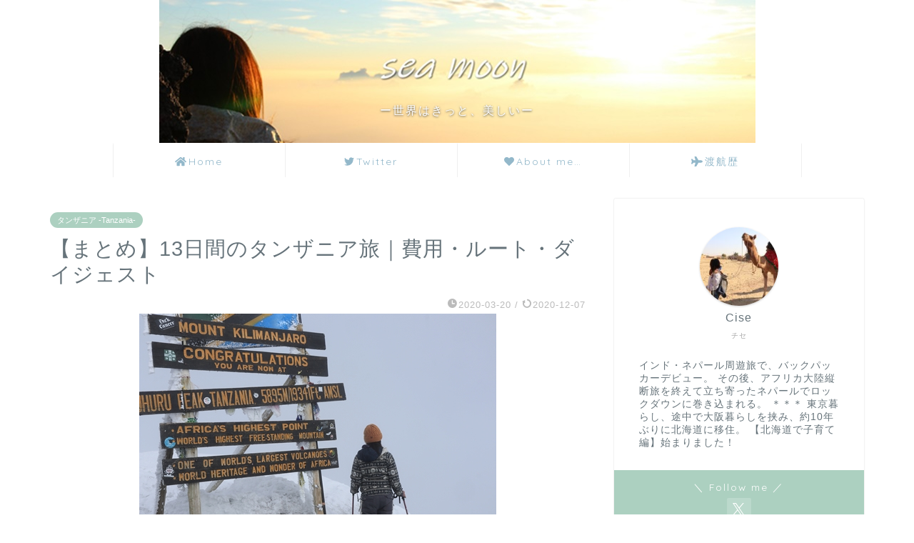

--- FILE ---
content_type: text/html; charset=UTF-8
request_url: https://tabi-kurage.com/tanzania-matome
body_size: 21870
content:
<!DOCTYPE html>
<html lang="ja">
<head prefix="og: http://ogp.me/ns# fb: http://ogp.me/ns/fb# article: http://ogp.me/ns/article#">
<meta charset="utf-8">
<meta http-equiv="X-UA-Compatible" content="IE=edge">
<meta name="viewport" content="width=device-width, initial-scale=1">
<!-- ここからOGP -->
<meta property="og:type" content="blog">
<meta property="og:title" content="【まとめ】13日間のタンザニア旅｜費用・ルート・ダイジェスト｜sea moon"> 
<meta property="og:url" content="https://tabi-kurage.com/tanzania-matome"> 
<meta property="og:description" content="12泊13日のタンザニア旅まとめ／ルート・費用・ダイジェスト"> 
<meta property="og:image" content="https://tabi-kurage.com/wp-content/uploads/2020/03/IMG_0369.logo2_.jpg">
<meta property="og:site_name" content="sea moon">
<meta property="fb:admins" content="">
<meta name="twitter:card" content="summary_large_image">
<meta name="twitter:site" content="宇田里ちせ@Utar_Cise">
<!-- ここまでOGP --> 

<meta name="description" itemprop="description" content="12泊13日のタンザニア旅まとめ／ルート・費用・ダイジェスト" >
<link rel="canonical" href="https://tabi-kurage.com/tanzania-matome">
<title>【まとめ】13日間のタンザニア旅｜費用・ルート・ダイジェスト｜sea moon</title>
<meta name='robots' content='max-image-preview:large' />
<link rel='dns-prefetch' href='//cdnjs.cloudflare.com' />
<link rel='dns-prefetch' href='//use.fontawesome.com' />
<link rel="alternate" type="application/rss+xml" title="sea moon &raquo; フィード" href="https://tabi-kurage.com/feed" />
<link rel="alternate" type="application/rss+xml" title="sea moon &raquo; コメントフィード" href="https://tabi-kurage.com/comments/feed" />
<link rel="alternate" type="application/rss+xml" title="sea moon &raquo; 【まとめ】13日間のタンザニア旅｜費用・ルート・ダイジェスト のコメントのフィード" href="https://tabi-kurage.com/tanzania-matome/feed" />
<script type="text/javascript">
/* <![CDATA[ */
window._wpemojiSettings = {"baseUrl":"https:\/\/s.w.org\/images\/core\/emoji\/15.0.3\/72x72\/","ext":".png","svgUrl":"https:\/\/s.w.org\/images\/core\/emoji\/15.0.3\/svg\/","svgExt":".svg","source":{"concatemoji":"https:\/\/tabi-kurage.com\/wp-includes\/js\/wp-emoji-release.min.js?ver=6.6.4"}};
/*! This file is auto-generated */
!function(i,n){var o,s,e;function c(e){try{var t={supportTests:e,timestamp:(new Date).valueOf()};sessionStorage.setItem(o,JSON.stringify(t))}catch(e){}}function p(e,t,n){e.clearRect(0,0,e.canvas.width,e.canvas.height),e.fillText(t,0,0);var t=new Uint32Array(e.getImageData(0,0,e.canvas.width,e.canvas.height).data),r=(e.clearRect(0,0,e.canvas.width,e.canvas.height),e.fillText(n,0,0),new Uint32Array(e.getImageData(0,0,e.canvas.width,e.canvas.height).data));return t.every(function(e,t){return e===r[t]})}function u(e,t,n){switch(t){case"flag":return n(e,"\ud83c\udff3\ufe0f\u200d\u26a7\ufe0f","\ud83c\udff3\ufe0f\u200b\u26a7\ufe0f")?!1:!n(e,"\ud83c\uddfa\ud83c\uddf3","\ud83c\uddfa\u200b\ud83c\uddf3")&&!n(e,"\ud83c\udff4\udb40\udc67\udb40\udc62\udb40\udc65\udb40\udc6e\udb40\udc67\udb40\udc7f","\ud83c\udff4\u200b\udb40\udc67\u200b\udb40\udc62\u200b\udb40\udc65\u200b\udb40\udc6e\u200b\udb40\udc67\u200b\udb40\udc7f");case"emoji":return!n(e,"\ud83d\udc26\u200d\u2b1b","\ud83d\udc26\u200b\u2b1b")}return!1}function f(e,t,n){var r="undefined"!=typeof WorkerGlobalScope&&self instanceof WorkerGlobalScope?new OffscreenCanvas(300,150):i.createElement("canvas"),a=r.getContext("2d",{willReadFrequently:!0}),o=(a.textBaseline="top",a.font="600 32px Arial",{});return e.forEach(function(e){o[e]=t(a,e,n)}),o}function t(e){var t=i.createElement("script");t.src=e,t.defer=!0,i.head.appendChild(t)}"undefined"!=typeof Promise&&(o="wpEmojiSettingsSupports",s=["flag","emoji"],n.supports={everything:!0,everythingExceptFlag:!0},e=new Promise(function(e){i.addEventListener("DOMContentLoaded",e,{once:!0})}),new Promise(function(t){var n=function(){try{var e=JSON.parse(sessionStorage.getItem(o));if("object"==typeof e&&"number"==typeof e.timestamp&&(new Date).valueOf()<e.timestamp+604800&&"object"==typeof e.supportTests)return e.supportTests}catch(e){}return null}();if(!n){if("undefined"!=typeof Worker&&"undefined"!=typeof OffscreenCanvas&&"undefined"!=typeof URL&&URL.createObjectURL&&"undefined"!=typeof Blob)try{var e="postMessage("+f.toString()+"("+[JSON.stringify(s),u.toString(),p.toString()].join(",")+"));",r=new Blob([e],{type:"text/javascript"}),a=new Worker(URL.createObjectURL(r),{name:"wpTestEmojiSupports"});return void(a.onmessage=function(e){c(n=e.data),a.terminate(),t(n)})}catch(e){}c(n=f(s,u,p))}t(n)}).then(function(e){for(var t in e)n.supports[t]=e[t],n.supports.everything=n.supports.everything&&n.supports[t],"flag"!==t&&(n.supports.everythingExceptFlag=n.supports.everythingExceptFlag&&n.supports[t]);n.supports.everythingExceptFlag=n.supports.everythingExceptFlag&&!n.supports.flag,n.DOMReady=!1,n.readyCallback=function(){n.DOMReady=!0}}).then(function(){return e}).then(function(){var e;n.supports.everything||(n.readyCallback(),(e=n.source||{}).concatemoji?t(e.concatemoji):e.wpemoji&&e.twemoji&&(t(e.twemoji),t(e.wpemoji)))}))}((window,document),window._wpemojiSettings);
/* ]]> */
</script>
<style id='wp-emoji-styles-inline-css' type='text/css'>

	img.wp-smiley, img.emoji {
		display: inline !important;
		border: none !important;
		box-shadow: none !important;
		height: 1em !important;
		width: 1em !important;
		margin: 0 0.07em !important;
		vertical-align: -0.1em !important;
		background: none !important;
		padding: 0 !important;
	}
</style>
<link rel='stylesheet' id='wp-block-library-css' href='https://tabi-kurage.com/wp-includes/css/dist/block-library/style.min.css?ver=6.6.4' type='text/css' media='all' />
<style id='classic-theme-styles-inline-css' type='text/css'>
/*! This file is auto-generated */
.wp-block-button__link{color:#fff;background-color:#32373c;border-radius:9999px;box-shadow:none;text-decoration:none;padding:calc(.667em + 2px) calc(1.333em + 2px);font-size:1.125em}.wp-block-file__button{background:#32373c;color:#fff;text-decoration:none}
</style>
<style id='global-styles-inline-css' type='text/css'>
:root{--wp--preset--aspect-ratio--square: 1;--wp--preset--aspect-ratio--4-3: 4/3;--wp--preset--aspect-ratio--3-4: 3/4;--wp--preset--aspect-ratio--3-2: 3/2;--wp--preset--aspect-ratio--2-3: 2/3;--wp--preset--aspect-ratio--16-9: 16/9;--wp--preset--aspect-ratio--9-16: 9/16;--wp--preset--color--black: #000000;--wp--preset--color--cyan-bluish-gray: #abb8c3;--wp--preset--color--white: #ffffff;--wp--preset--color--pale-pink: #f78da7;--wp--preset--color--vivid-red: #cf2e2e;--wp--preset--color--luminous-vivid-orange: #ff6900;--wp--preset--color--luminous-vivid-amber: #fcb900;--wp--preset--color--light-green-cyan: #7bdcb5;--wp--preset--color--vivid-green-cyan: #00d084;--wp--preset--color--pale-cyan-blue: #8ed1fc;--wp--preset--color--vivid-cyan-blue: #0693e3;--wp--preset--color--vivid-purple: #9b51e0;--wp--preset--gradient--vivid-cyan-blue-to-vivid-purple: linear-gradient(135deg,rgba(6,147,227,1) 0%,rgb(155,81,224) 100%);--wp--preset--gradient--light-green-cyan-to-vivid-green-cyan: linear-gradient(135deg,rgb(122,220,180) 0%,rgb(0,208,130) 100%);--wp--preset--gradient--luminous-vivid-amber-to-luminous-vivid-orange: linear-gradient(135deg,rgba(252,185,0,1) 0%,rgba(255,105,0,1) 100%);--wp--preset--gradient--luminous-vivid-orange-to-vivid-red: linear-gradient(135deg,rgba(255,105,0,1) 0%,rgb(207,46,46) 100%);--wp--preset--gradient--very-light-gray-to-cyan-bluish-gray: linear-gradient(135deg,rgb(238,238,238) 0%,rgb(169,184,195) 100%);--wp--preset--gradient--cool-to-warm-spectrum: linear-gradient(135deg,rgb(74,234,220) 0%,rgb(151,120,209) 20%,rgb(207,42,186) 40%,rgb(238,44,130) 60%,rgb(251,105,98) 80%,rgb(254,248,76) 100%);--wp--preset--gradient--blush-light-purple: linear-gradient(135deg,rgb(255,206,236) 0%,rgb(152,150,240) 100%);--wp--preset--gradient--blush-bordeaux: linear-gradient(135deg,rgb(254,205,165) 0%,rgb(254,45,45) 50%,rgb(107,0,62) 100%);--wp--preset--gradient--luminous-dusk: linear-gradient(135deg,rgb(255,203,112) 0%,rgb(199,81,192) 50%,rgb(65,88,208) 100%);--wp--preset--gradient--pale-ocean: linear-gradient(135deg,rgb(255,245,203) 0%,rgb(182,227,212) 50%,rgb(51,167,181) 100%);--wp--preset--gradient--electric-grass: linear-gradient(135deg,rgb(202,248,128) 0%,rgb(113,206,126) 100%);--wp--preset--gradient--midnight: linear-gradient(135deg,rgb(2,3,129) 0%,rgb(40,116,252) 100%);--wp--preset--font-size--small: 13px;--wp--preset--font-size--medium: 20px;--wp--preset--font-size--large: 36px;--wp--preset--font-size--x-large: 42px;--wp--preset--spacing--20: 0.44rem;--wp--preset--spacing--30: 0.67rem;--wp--preset--spacing--40: 1rem;--wp--preset--spacing--50: 1.5rem;--wp--preset--spacing--60: 2.25rem;--wp--preset--spacing--70: 3.38rem;--wp--preset--spacing--80: 5.06rem;--wp--preset--shadow--natural: 6px 6px 9px rgba(0, 0, 0, 0.2);--wp--preset--shadow--deep: 12px 12px 50px rgba(0, 0, 0, 0.4);--wp--preset--shadow--sharp: 6px 6px 0px rgba(0, 0, 0, 0.2);--wp--preset--shadow--outlined: 6px 6px 0px -3px rgba(255, 255, 255, 1), 6px 6px rgba(0, 0, 0, 1);--wp--preset--shadow--crisp: 6px 6px 0px rgba(0, 0, 0, 1);}:where(.is-layout-flex){gap: 0.5em;}:where(.is-layout-grid){gap: 0.5em;}body .is-layout-flex{display: flex;}.is-layout-flex{flex-wrap: wrap;align-items: center;}.is-layout-flex > :is(*, div){margin: 0;}body .is-layout-grid{display: grid;}.is-layout-grid > :is(*, div){margin: 0;}:where(.wp-block-columns.is-layout-flex){gap: 2em;}:where(.wp-block-columns.is-layout-grid){gap: 2em;}:where(.wp-block-post-template.is-layout-flex){gap: 1.25em;}:where(.wp-block-post-template.is-layout-grid){gap: 1.25em;}.has-black-color{color: var(--wp--preset--color--black) !important;}.has-cyan-bluish-gray-color{color: var(--wp--preset--color--cyan-bluish-gray) !important;}.has-white-color{color: var(--wp--preset--color--white) !important;}.has-pale-pink-color{color: var(--wp--preset--color--pale-pink) !important;}.has-vivid-red-color{color: var(--wp--preset--color--vivid-red) !important;}.has-luminous-vivid-orange-color{color: var(--wp--preset--color--luminous-vivid-orange) !important;}.has-luminous-vivid-amber-color{color: var(--wp--preset--color--luminous-vivid-amber) !important;}.has-light-green-cyan-color{color: var(--wp--preset--color--light-green-cyan) !important;}.has-vivid-green-cyan-color{color: var(--wp--preset--color--vivid-green-cyan) !important;}.has-pale-cyan-blue-color{color: var(--wp--preset--color--pale-cyan-blue) !important;}.has-vivid-cyan-blue-color{color: var(--wp--preset--color--vivid-cyan-blue) !important;}.has-vivid-purple-color{color: var(--wp--preset--color--vivid-purple) !important;}.has-black-background-color{background-color: var(--wp--preset--color--black) !important;}.has-cyan-bluish-gray-background-color{background-color: var(--wp--preset--color--cyan-bluish-gray) !important;}.has-white-background-color{background-color: var(--wp--preset--color--white) !important;}.has-pale-pink-background-color{background-color: var(--wp--preset--color--pale-pink) !important;}.has-vivid-red-background-color{background-color: var(--wp--preset--color--vivid-red) !important;}.has-luminous-vivid-orange-background-color{background-color: var(--wp--preset--color--luminous-vivid-orange) !important;}.has-luminous-vivid-amber-background-color{background-color: var(--wp--preset--color--luminous-vivid-amber) !important;}.has-light-green-cyan-background-color{background-color: var(--wp--preset--color--light-green-cyan) !important;}.has-vivid-green-cyan-background-color{background-color: var(--wp--preset--color--vivid-green-cyan) !important;}.has-pale-cyan-blue-background-color{background-color: var(--wp--preset--color--pale-cyan-blue) !important;}.has-vivid-cyan-blue-background-color{background-color: var(--wp--preset--color--vivid-cyan-blue) !important;}.has-vivid-purple-background-color{background-color: var(--wp--preset--color--vivid-purple) !important;}.has-black-border-color{border-color: var(--wp--preset--color--black) !important;}.has-cyan-bluish-gray-border-color{border-color: var(--wp--preset--color--cyan-bluish-gray) !important;}.has-white-border-color{border-color: var(--wp--preset--color--white) !important;}.has-pale-pink-border-color{border-color: var(--wp--preset--color--pale-pink) !important;}.has-vivid-red-border-color{border-color: var(--wp--preset--color--vivid-red) !important;}.has-luminous-vivid-orange-border-color{border-color: var(--wp--preset--color--luminous-vivid-orange) !important;}.has-luminous-vivid-amber-border-color{border-color: var(--wp--preset--color--luminous-vivid-amber) !important;}.has-light-green-cyan-border-color{border-color: var(--wp--preset--color--light-green-cyan) !important;}.has-vivid-green-cyan-border-color{border-color: var(--wp--preset--color--vivid-green-cyan) !important;}.has-pale-cyan-blue-border-color{border-color: var(--wp--preset--color--pale-cyan-blue) !important;}.has-vivid-cyan-blue-border-color{border-color: var(--wp--preset--color--vivid-cyan-blue) !important;}.has-vivid-purple-border-color{border-color: var(--wp--preset--color--vivid-purple) !important;}.has-vivid-cyan-blue-to-vivid-purple-gradient-background{background: var(--wp--preset--gradient--vivid-cyan-blue-to-vivid-purple) !important;}.has-light-green-cyan-to-vivid-green-cyan-gradient-background{background: var(--wp--preset--gradient--light-green-cyan-to-vivid-green-cyan) !important;}.has-luminous-vivid-amber-to-luminous-vivid-orange-gradient-background{background: var(--wp--preset--gradient--luminous-vivid-amber-to-luminous-vivid-orange) !important;}.has-luminous-vivid-orange-to-vivid-red-gradient-background{background: var(--wp--preset--gradient--luminous-vivid-orange-to-vivid-red) !important;}.has-very-light-gray-to-cyan-bluish-gray-gradient-background{background: var(--wp--preset--gradient--very-light-gray-to-cyan-bluish-gray) !important;}.has-cool-to-warm-spectrum-gradient-background{background: var(--wp--preset--gradient--cool-to-warm-spectrum) !important;}.has-blush-light-purple-gradient-background{background: var(--wp--preset--gradient--blush-light-purple) !important;}.has-blush-bordeaux-gradient-background{background: var(--wp--preset--gradient--blush-bordeaux) !important;}.has-luminous-dusk-gradient-background{background: var(--wp--preset--gradient--luminous-dusk) !important;}.has-pale-ocean-gradient-background{background: var(--wp--preset--gradient--pale-ocean) !important;}.has-electric-grass-gradient-background{background: var(--wp--preset--gradient--electric-grass) !important;}.has-midnight-gradient-background{background: var(--wp--preset--gradient--midnight) !important;}.has-small-font-size{font-size: var(--wp--preset--font-size--small) !important;}.has-medium-font-size{font-size: var(--wp--preset--font-size--medium) !important;}.has-large-font-size{font-size: var(--wp--preset--font-size--large) !important;}.has-x-large-font-size{font-size: var(--wp--preset--font-size--x-large) !important;}
:where(.wp-block-post-template.is-layout-flex){gap: 1.25em;}:where(.wp-block-post-template.is-layout-grid){gap: 1.25em;}
:where(.wp-block-columns.is-layout-flex){gap: 2em;}:where(.wp-block-columns.is-layout-grid){gap: 2em;}
:root :where(.wp-block-pullquote){font-size: 1.5em;line-height: 1.6;}
</style>
<link rel='stylesheet' id='parent-style-css' href='https://tabi-kurage.com/wp-content/themes/jin/style.css?ver=6.6.4' type='text/css' media='all' />
<link rel='stylesheet' id='theme-style-css' href='https://tabi-kurage.com/wp-content/themes/jin-child/style.css?ver=6.6.4' type='text/css' media='all' />
<link rel='stylesheet' id='fontawesome-style-css' href='https://use.fontawesome.com/releases/v5.6.3/css/all.css?ver=6.6.4' type='text/css' media='all' />
<link rel='stylesheet' id='swiper-style-css' href='https://cdnjs.cloudflare.com/ajax/libs/Swiper/4.0.7/css/swiper.min.css?ver=6.6.4' type='text/css' media='all' />
<script type="text/javascript" src="https://tabi-kurage.com/wp-includes/js/jquery/jquery.min.js?ver=3.7.1" id="jquery-core-js"></script>
<script type="text/javascript" src="https://tabi-kurage.com/wp-includes/js/jquery/jquery-migrate.min.js?ver=3.4.1" id="jquery-migrate-js"></script>
<link rel="https://api.w.org/" href="https://tabi-kurage.com/wp-json/" /><link rel="alternate" title="JSON" type="application/json" href="https://tabi-kurage.com/wp-json/wp/v2/posts/5314" /><link rel='shortlink' href='https://tabi-kurage.com/?p=5314' />
<link rel="alternate" title="oEmbed (JSON)" type="application/json+oembed" href="https://tabi-kurage.com/wp-json/oembed/1.0/embed?url=https%3A%2F%2Ftabi-kurage.com%2Ftanzania-matome" />
<link rel="alternate" title="oEmbed (XML)" type="text/xml+oembed" href="https://tabi-kurage.com/wp-json/oembed/1.0/embed?url=https%3A%2F%2Ftabi-kurage.com%2Ftanzania-matome&#038;format=xml" />
	<style type="text/css">
		#wrapper {
			background-color: #ffffff;
			background-image: url(https://jin-theme.com/demo-8/wp-content/uploads/2018/04/seamless_8-1.png);
					}

		.related-entry-headline-text span:before,
		#comment-title span:before,
		#reply-title span:before {
			background-color: #93b8ca;
			border-color: #93b8ca !important;
		}

		#breadcrumb:after,
		#page-top a {
			background-color: #acd0c0;
		}

		footer {
			background-color: #acd0c0;
		}

		.footer-inner a,
		#copyright,
		#copyright-center {
			border-color: #f2f6f9 !important;
			color: #f2f6f9 !important;
		}

		#footer-widget-area {
			border-color: #f2f6f9 !important;
		}

		.page-top-footer a {
			color: #acd0c0 !important;
		}

		#breadcrumb ul li,
		#breadcrumb ul li a {
			color: #acd0c0 !important;
		}

		body,
		a,
		a:link,
		a:visited,
		.my-profile,
		.widgettitle,
		.tabBtn-mag label {
			color: #66737a;
		}

		a:hover {
			color: #6b99cf;
		}

		.widget_nav_menu ul>li>a:before,
		.widget_categories ul>li>a:before,
		.widget_pages ul>li>a:before,
		.widget_recent_entries ul>li>a:before,
		.widget_archive ul>li>a:before,
		.widget_archive form:after,
		.widget_categories form:after,
		.widget_nav_menu ul>li>ul.sub-menu>li>a:before,
		.widget_categories ul>li>.children>li>a:before,
		.widget_pages ul>li>.children>li>a:before,
		.widget_nav_menu ul>li>ul.sub-menu>li>ul.sub-menu li>a:before,
		.widget_categories ul>li>.children>li>.children li>a:before,
		.widget_pages ul>li>.children>li>.children li>a:before {
			color: #93b8ca;
		}

		.widget_nav_menu ul .sub-menu .sub-menu li a:before {
			background-color: #66737a !important;
		}
		.d--labeling-act-border{
			border-color: rgba(102,115,122,0.18);
		}
		.c--labeling-act.d--labeling-act-solid{
			background-color: rgba(102,115,122,0.06);
		}
		.a--labeling-act{
			color: rgba(102,115,122,0.6);
		}
		.a--labeling-small-act span{
			background-color: rgba(102,115,122,0.21);
		}
		.c--labeling-act.d--labeling-act-strong{
			background-color: rgba(102,115,122,0.045);
		}
		.d--labeling-act-strong .a--labeling-act{
			color: rgba(102,115,122,0.75);
		}


		footer .footer-widget,
		footer .footer-widget a,
		footer .footer-widget ul li,
		.footer-widget.widget_nav_menu ul>li>a:before,
		.footer-widget.widget_categories ul>li>a:before,
		.footer-widget.widget_recent_entries ul>li>a:before,
		.footer-widget.widget_pages ul>li>a:before,
		.footer-widget.widget_archive ul>li>a:before,
		footer .widget_tag_cloud .tagcloud a:before {
			color: #f2f6f9 !important;
			border-color: #f2f6f9 !important;
		}

		footer .footer-widget .widgettitle {
			color: #f2f6f9 !important;
			border-color: #acd0c0 !important;
		}

		footer .widget_nav_menu ul .children .children li a:before,
		footer .widget_categories ul .children .children li a:before,
		footer .widget_nav_menu ul .sub-menu .sub-menu li a:before {
			background-color: #f2f6f9 !important;
		}

		#drawernav a:hover,
		.post-list-title,
		#prev-next p,
		#toc_container .toc_list li a {
			color: #66737a !important;
		}

		#header-box {
			background-color: #75b1a9;
		}

		@media (min-width: 768px) {

			#header-box .header-box10-bg:before,
			#header-box .header-box11-bg:before {
				border-radius: 2px;
			}
		}

		@media (min-width: 768px) {
			.top-image-meta {
				margin-top: calc(40px - 30px);
			}
		}

		@media (min-width: 1200px) {
			.top-image-meta {
				margin-top: calc(40px);
			}
		}

		.pickup-contents:before {
			background-color: #75b1a9 !important;
		}

		.main-image-text {
			color: #ffffff;
		}

		.main-image-text-sub {
			color: #ffffff;
		}

		@media (min-width: 481px) {
			#site-info {
				padding-top: 15px !important;
				padding-bottom: 15px !important;
			}
		}

		#site-info span a {
			color: #f4f4f4 !important;
		}

		#headmenu .headsns .line a svg {
			fill: #6b99cf !important;
		}

		#headmenu .headsns a,
		#headmenu {
			color: #6b99cf !important;
			border-color: #6b99cf !important;
		}

		.profile-follow .line-sns a svg {
			fill: #93b8ca !important;
		}

		.profile-follow .line-sns a:hover svg {
			fill: #acd0c0 !important;
		}

		.profile-follow a {
			color: #93b8ca !important;
			border-color: #93b8ca !important;
		}

		.profile-follow a:hover,
		#headmenu .headsns a:hover {
			color: #acd0c0 !important;
			border-color: #acd0c0 !important;
		}

		.search-box:hover {
			color: #acd0c0 !important;
			border-color: #acd0c0 !important;
		}

		#header #headmenu .headsns .line a:hover svg {
			fill: #acd0c0 !important;
		}

		.cps-icon-bar,
		#navtoggle:checked+.sp-menu-open .cps-icon-bar {
			background-color: #f4f4f4;
		}

		#nav-container {
			background-color: #ffffff;
		}

		.menu-box .menu-item svg {
			fill: #93b8ca;
		}

		#drawernav ul.menu-box>li>a,
		#drawernav2 ul.menu-box>li>a,
		#drawernav3 ul.menu-box>li>a,
		#drawernav4 ul.menu-box>li>a,
		#drawernav5 ul.menu-box>li>a,
		#drawernav ul.menu-box>li.menu-item-has-children:after,
		#drawernav2 ul.menu-box>li.menu-item-has-children:after,
		#drawernav3 ul.menu-box>li.menu-item-has-children:after,
		#drawernav4 ul.menu-box>li.menu-item-has-children:after,
		#drawernav5 ul.menu-box>li.menu-item-has-children:after {
			color: #93b8ca !important;
		}

		#drawernav ul.menu-box li a,
		#drawernav2 ul.menu-box li a,
		#drawernav3 ul.menu-box li a,
		#drawernav4 ul.menu-box li a,
		#drawernav5 ul.menu-box li a {
			font-size: 14px !important;
		}

		#drawernav3 ul.menu-box>li {
			color: #66737a !important;
		}

		#drawernav4 .menu-box>.menu-item>a:after,
		#drawernav3 .menu-box>.menu-item>a:after,
		#drawernav .menu-box>.menu-item>a:after {
			background-color: #93b8ca !important;
		}

		#drawernav2 .menu-box>.menu-item:hover,
		#drawernav5 .menu-box>.menu-item:hover {
			border-top-color: #93b8ca !important;
		}

		.cps-info-bar a {
			background-color: #ffcd44 !important;
		}

		@media (min-width: 768px) {
			.post-list-mag .post-list-item:not(:nth-child(2n)) {
				margin-right: 2.6%;
			}
		}

		@media (min-width: 768px) {

			#tab-1:checked~.tabBtn-mag li [for="tab-1"]:after,
			#tab-2:checked~.tabBtn-mag li [for="tab-2"]:after,
			#tab-3:checked~.tabBtn-mag li [for="tab-3"]:after,
			#tab-4:checked~.tabBtn-mag li [for="tab-4"]:after {
				border-top-color: #93b8ca !important;
			}

			.tabBtn-mag label {
				border-bottom-color: #93b8ca !important;
			}
		}

		#tab-1:checked~.tabBtn-mag li [for="tab-1"],
		#tab-2:checked~.tabBtn-mag li [for="tab-2"],
		#tab-3:checked~.tabBtn-mag li [for="tab-3"],
		#tab-4:checked~.tabBtn-mag li [for="tab-4"],
		#prev-next a.next:after,
		#prev-next a.prev:after,
		.more-cat-button a:hover span:before {
			background-color: #93b8ca !important;
		}


		.swiper-slide .post-list-cat,
		.post-list-mag .post-list-cat,
		.post-list-mag3col .post-list-cat,
		.post-list-mag-sp1col .post-list-cat,
		.swiper-pagination-bullet-active,
		.pickup-cat,
		.post-list .post-list-cat,
		#breadcrumb .bcHome a:hover span:before,
		.popular-item:nth-child(1) .pop-num,
		.popular-item:nth-child(2) .pop-num,
		.popular-item:nth-child(3) .pop-num {
			background-color: #acd0c0 !important;
		}

		.sidebar-btn a,
		.profile-sns-menu {
			background-color: #acd0c0 !important;
		}

		.sp-sns-menu a,
		.pickup-contents-box a:hover .pickup-title {
			border-color: #93b8ca !important;
			color: #93b8ca !important;
		}

		.pro-line svg {
			fill: #93b8ca !important;
		}

		.cps-post-cat a,
		.meta-cat,
		.popular-cat {
			background-color: #acd0c0 !important;
			border-color: #acd0c0 !important;
		}

		.tagicon,
		.tag-box a,
		#toc_container .toc_list>li,
		#toc_container .toc_title {
			color: #93b8ca !important;
		}

		.widget_tag_cloud a::before {
			color: #66737a !important;
		}

		.tag-box a,
		#toc_container:before {
			border-color: #93b8ca !important;
		}

		.cps-post-cat a:hover {
			color: #6b99cf !important;
		}

		.pagination li:not([class*="current"]) a:hover,
		.widget_tag_cloud a:hover {
			background-color: #93b8ca !important;
		}

		.pagination li:not([class*="current"]) a:hover {
			opacity: 0.5 !important;
		}

		.pagination li.current a {
			background-color: #93b8ca !important;
			border-color: #93b8ca !important;
		}

		.nextpage a:hover span {
			color: #93b8ca !important;
			border-color: #93b8ca !important;
		}

		.cta-content:before {
			background-color: #93a9bf !important;
		}

		.cta-text,
		.info-title {
			color: #ffffff !important;
		}

		#footer-widget-area.footer_style1 .widgettitle {
			border-color: #acd0c0 !important;
		}

		.sidebar_style1 .widgettitle,
		.sidebar_style5 .widgettitle {
			border-color: #93b8ca !important;
		}

		.sidebar_style2 .widgettitle,
		.sidebar_style4 .widgettitle,
		.sidebar_style6 .widgettitle,
		#home-bottom-widget .widgettitle,
		#home-top-widget .widgettitle,
		#post-bottom-widget .widgettitle,
		#post-top-widget .widgettitle {
			background-color: #93b8ca !important;
		}

		#home-bottom-widget .widget_search .search-box input[type="submit"],
		#home-top-widget .widget_search .search-box input[type="submit"],
		#post-bottom-widget .widget_search .search-box input[type="submit"],
		#post-top-widget .widget_search .search-box input[type="submit"] {
			background-color: #acd0c0 !important;
		}

		.tn-logo-size {
			font-size: 30% !important;
		}

		@media (min-width: 481px) {
			.tn-logo-size img {
				width: calc(30%*0.5) !important;
			}
		}

		@media (min-width: 768px) {
			.tn-logo-size img {
				width: calc(30%*2.2) !important;
			}
		}

		@media (min-width: 1200px) {
			.tn-logo-size img {
				width: 30% !important;
			}
		}

		.sp-logo-size {
			font-size: 100% !important;
		}

		.sp-logo-size img {
			width: 100% !important;
		}

		.cps-post-main ul>li:before,
		.cps-post-main ol>li:before {
			background-color: #acd0c0 !important;
		}

		.profile-card .profile-title {
			background-color: #93b8ca !important;
		}

		.profile-card {
			border-color: #93b8ca !important;
		}

		.cps-post-main a {
			color: #6c8dc9;
		}

		.cps-post-main .marker {
			background: -webkit-linear-gradient(transparent 60%, #ffc0cb 0%);
			background: linear-gradient(transparent 60%, #ffc0cb 0%);
		}

		.cps-post-main .marker2 {
			background: -webkit-linear-gradient(transparent 60%, #bce2e8 0%);
			background: linear-gradient(transparent 60%, #bce2e8 0%);
		}

		.cps-post-main .jic-sc {
			color: #e9546b;
		}


		.simple-box1 {
			border-color: #57b3ba !important;
		}

		.simple-box2 {
			border-color: #57b3ba !important;
		}

		.simple-box3 {
			border-color: #57b3ba !important;
		}

		.simple-box4 {
			border-color: #57b3ba !important;
		}

		.simple-box4:before {
			background-color: #57b3ba;
		}

		.simple-box5 {
			border-color: #93a9bf !important;
		}

		.simple-box5:before {
			background-color: #93a9bf;
		}

		.simple-box6 {
			background-color: #eff6ff !important;
		}

		.simple-box7 {
			border-color: #eff6ff !important;
		}

		.simple-box7:before {
			background-color: #eff6ff !important;
		}

		.simple-box8 {
			border-color: #5d627b !important;
		}

		.simple-box8:before {
			background-color: #5d627b !important;
		}

		.simple-box9:before {
			background-color: #93b8ca !important;
		}

		.simple-box9:after {
			border-color: #93b8ca #93b8ca #ffffff #ffffff !important;
		}

		.kaisetsu-box1:before,
		.kaisetsu-box1-title {
			background-color: #ffb49e !important;
		}

		.kaisetsu-box2 {
			border-color: #89c2f4 !important;
		}

		.kaisetsu-box2-title {
			background-color: #89c2f4 !important;
		}

		.kaisetsu-box4 {
			border-color: #57b3ba !important;
		}

		.kaisetsu-box4-title {
			background-color: #57b3ba !important;
		}

		.kaisetsu-box5:before {
			background-color: #57b3ba !important;
		}

		.kaisetsu-box5-title {
			background-color: #57b3ba !important;
		}

		.concept-box1 {
			border-color: #57b3bf !important;
		}

		.concept-box1:after {
			background-color: #57b3bf !important;
		}

		.concept-box1:before {
			content: "追記" !important;
			color: #57b3bf !important;
		}

		.concept-box2 {
			border-color: #f7d785 !important;
		}

		.concept-box2:after {
			background-color: #f7d785 !important;
		}

		.concept-box2:before {
			content: "注意" !important;
			color: #f7d785 !important;
		}

		.concept-box3 {
			border-color: #86cee8 !important;
		}

		.concept-box3:after {
			background-color: #86cee8 !important;
		}

		.concept-box3:before {
			content: "良い例" !important;
			color: #86cee8 !important;
		}

		.concept-box4 {
			border-color: #ed8989 !important;
		}

		.concept-box4:after {
			background-color: #ed8989 !important;
		}

		.concept-box4:before {
			content: "悪い例" !important;
			color: #ed8989 !important;
		}

		.concept-box5 {
			border-color: #249dbf !important;
		}

		.concept-box5:after {
			background-color: #249dbf !important;
		}

		.concept-box5:before {
			content: "関連記事" !important;
			color: #249dbf !important;
		}

		.concept-box6 {
			border-color: #57b3ba !important;
		}

		.concept-box6:after {
			background-color: #57b3ba !important;
		}

		.concept-box6:before {
			content: "メモ" !important;
			color: #57b3ba !important;
		}

		.innerlink-box1,
		.blog-card {
			border-color: #249dbf !important;
		}

		.innerlink-box1-title {
			background-color: #249dbf !important;
			border-color: #249dbf !important;
		}

		.innerlink-box1:before,
		.blog-card-hl-box {
			background-color: #249dbf !important;
		}

		.concept-box1:before,
		.concept-box2:before,
		.concept-box3:before,
		.concept-box4:before,
		.concept-box5:before,
		.concept-box6:before {
			background-color: #ffffff;
			background-image: url(https://jin-theme.com/demo-8/wp-content/uploads/2018/04/seamless_8-1.png);
		}

		.concept-box1:after,
		.concept-box2:after,
		.concept-box3:after,
		.concept-box4:after,
		.concept-box5:after,
		.concept-box6:after {
			border-color: #ffffff;
			border-image: url(https://jin-theme.com/demo-8/wp-content/uploads/2018/04/seamless_8-1.png) 27 23 / 50px 30px / 1rem round space0 / 5px 5px;
		}

		.jin-ac-box01-title::after {
			color: #93b8ca;
		}

		.color-button01 a,
		.color-button01 a:hover,
		.color-button01:before {
			background-color: #6b99cf !important;
		}

		.top-image-btn-color a,
		.top-image-btn-color a:hover,
		.top-image-btn-color:before {
			background-color: #ffcd44 !important;
		}

		.color-button02 a,
		.color-button02 a:hover,
		.color-button02:before {
			background-color: #e27a96 !important;
		}

		.color-button01-big a,
		.color-button01-big a:hover,
		.color-button01-big:before {
			background-color: #7bced1 !important;
		}

		.color-button01-big a,
		.color-button01-big:before {
			border-radius: 50px !important;
		}

		.color-button01-big a {
			padding-top: 20px !important;
			padding-bottom: 20px !important;
		}

		.color-button02-big a,
		.color-button02-big a:hover,
		.color-button02-big:before {
			background-color: #6b99cf !important;
		}

		.color-button02-big a,
		.color-button02-big:before {
			border-radius: 5px !important;
		}

		.color-button02-big a {
			padding-top: 20px !important;
			padding-bottom: 20px !important;
		}

		.color-button01-big {
			width: 75% !important;
		}

		.color-button02-big {
			width: 75% !important;
		}

		.top-image-btn-color:before,
		.color-button01:before,
		.color-button02:before,
		.color-button01-big:before,
		.color-button02-big:before {
			bottom: -1px;
			left: -1px;
			width: 100%;
			height: 100%;
			border-radius: 6px;
			box-shadow: 0px 1px 5px 0px rgba(0, 0, 0, 0.25);
			-webkit-transition: all .4s;
			transition: all .4s;
		}

		.top-image-btn-color a:hover,
		.color-button01 a:hover,
		.color-button02 a:hover,
		.color-button01-big a:hover,
		.color-button02-big a:hover {
			-webkit-transform: translateY(2px);
			transform: translateY(2px);
			-webkit-filter: brightness(0.95);
			filter: brightness(0.95);
		}

		.top-image-btn-color:hover:before,
		.color-button01:hover:before,
		.color-button02:hover:before,
		.color-button01-big:hover:before,
		.color-button02-big:hover:before {
			-webkit-transform: translateY(2px);
			transform: translateY(2px);
			box-shadow: none !important;
		}

		.h2-style01 h2,
		.h2-style02 h2:before,
		.h2-style03 h2,
		.h2-style04 h2:before,
		.h2-style05 h2,
		.h2-style07 h2:before,
		.h2-style07 h2:after,
		.h3-style03 h3:before,
		.h3-style02 h3:before,
		.h3-style05 h3:before,
		.h3-style07 h3:before,
		.h2-style08 h2:after,
		.h2-style10 h2:before,
		.h2-style10 h2:after,
		.h3-style02 h3:after,
		.h4-style02 h4:before {
			background-color: #93b8ca !important;
		}

		.h3-style01 h3,
		.h3-style04 h3,
		.h3-style05 h3,
		.h3-style06 h3,
		.h4-style01 h4,
		.h2-style02 h2,
		.h2-style08 h2,
		.h2-style08 h2:before,
		.h2-style09 h2,
		.h4-style03 h4 {
			border-color: #93b8ca !important;
		}

		.h2-style05 h2:before {
			border-top-color: #93b8ca !important;
		}

		.h2-style06 h2:before,
		.sidebar_style3 .widgettitle:after {
			background-image: linear-gradient(-45deg,
					transparent 25%,
					#93b8ca 25%,
					#93b8ca 50%,
					transparent 50%,
					transparent 75%,
					#93b8ca 75%,
					#93b8ca);
		}

		.jin-h2-icons.h2-style02 h2 .jic:before,
		.jin-h2-icons.h2-style04 h2 .jic:before,
		.jin-h2-icons.h2-style06 h2 .jic:before,
		.jin-h2-icons.h2-style07 h2 .jic:before,
		.jin-h2-icons.h2-style08 h2 .jic:before,
		.jin-h2-icons.h2-style09 h2 .jic:before,
		.jin-h2-icons.h2-style10 h2 .jic:before,
		.jin-h3-icons.h3-style01 h3 .jic:before,
		.jin-h3-icons.h3-style02 h3 .jic:before,
		.jin-h3-icons.h3-style03 h3 .jic:before,
		.jin-h3-icons.h3-style04 h3 .jic:before,
		.jin-h3-icons.h3-style05 h3 .jic:before,
		.jin-h3-icons.h3-style06 h3 .jic:before,
		.jin-h3-icons.h3-style07 h3 .jic:before,
		.jin-h4-icons.h4-style01 h4 .jic:before,
		.jin-h4-icons.h4-style02 h4 .jic:before,
		.jin-h4-icons.h4-style03 h4 .jic:before,
		.jin-h4-icons.h4-style04 h4 .jic:before {
			color: #93b8ca;
		}

		@media all and (-ms-high-contrast:none) {

			*::-ms-backdrop,
			.color-button01:before,
			.color-button02:before,
			.color-button01-big:before,
			.color-button02-big:before {
				background-color: #595857 !important;
			}
		}

		.jin-lp-h2 h2,
		.jin-lp-h2 h2 {
			background-color: transparent !important;
			border-color: transparent !important;
			color: #66737a !important;
		}

		.jincolumn-h3style2 {
			border-color: #93b8ca !important;
		}

		.jinlph2-style1 h2:first-letter {
			color: #93b8ca !important;
		}

		.jinlph2-style2 h2,
		.jinlph2-style3 h2 {
			border-color: #93b8ca !important;
		}

		.jin-photo-title .jin-fusen1-down,
		.jin-photo-title .jin-fusen1-even,
		.jin-photo-title .jin-fusen1-up {
			border-left-color: #93b8ca;
		}

		.jin-photo-title .jin-fusen2,
		.jin-photo-title .jin-fusen3 {
			background-color: #93b8ca;
		}

		.jin-photo-title .jin-fusen2:before,
		.jin-photo-title .jin-fusen3:before {
			border-top-color: #93b8ca;
		}

		.has-huge-font-size {
			font-size: 42px !important;
		}

		.has-large-font-size {
			font-size: 36px !important;
		}

		.has-medium-font-size {
			font-size: 20px !important;
		}

		.has-normal-font-size {
			font-size: 16px !important;
		}

		.has-small-font-size {
			font-size: 13px !important;
		}
	</style>
<style type="text/css">.recentcomments a{display:inline !important;padding:0 !important;margin:0 !important;}</style><link rel="icon" href="https://tabi-kurage.com/wp-content/uploads/2019/05/cropped-IMG_2756-ロゴ入り-e1556969075210-32x32.jpg" sizes="32x32" />
<link rel="icon" href="https://tabi-kurage.com/wp-content/uploads/2019/05/cropped-IMG_2756-ロゴ入り-e1556969075210-192x192.jpg" sizes="192x192" />
<link rel="apple-touch-icon" href="https://tabi-kurage.com/wp-content/uploads/2019/05/cropped-IMG_2756-ロゴ入り-e1556969075210-180x180.jpg" />
<meta name="msapplication-TileImage" content="https://tabi-kurage.com/wp-content/uploads/2019/05/cropped-IMG_2756-ロゴ入り-e1556969075210-270x270.jpg" />
		<style type="text/css" id="wp-custom-css">
			.proflink{
	text-align:center;
	padding:7px 10px;
	background:#ff7fa1;/*カラーは変更*/
	width:50%;
	margin:0 auto;
	margin-top:20px;
	border-radius:20px;
	border:3px double #fff;
	color:#fff;
	font-size:0.65rem;
}
#toc_container {
	background: rgba(255,255,255,0.4)!important;
}

/*タイトル記事文字サイズ*/
@media screen and (max-width:767px) {
  .post-list.basicstyle .post-list-item .post-list-inner .post-list-meta .post-list-title {
font-size: 13px;
line-height: 1.5em;
  }
}

.pagination a {
    border-radius: 3px;
}

/*トマレバボックス*/

.tomarebalink-box{
margin: 15px 10px 35px 10px;
padding: 25px 20px;
background: #fff;
}

@media (max-width: 767px) and (max-width: 767px) {
.tomarebalink-box {
border-radius: 2px;
background: #fff;
box-shadow: 0px 1px 2px rgba(0, 0, 0, 0.18);
border-top: 1px solid #F3F3F3;
}
}
@media (max-width: 767px) {
.tomarebalink-box p {
line-height: 1.3rem;
padding-bottom: 10px;
}
}
@media (min-width: 768px) {
.tomarebalink-box {
border-radius: 2px;
background: #fff;
box-shadow: 0px 1px 3px rgba(0, 0, 0, 0.18);
}
}
@media (min-width: 768px) and (max-width: 767px) {
.tomarebalink-box {
border-radius: 0px;
box-shadow: 0px 0px 0px rgba(0, 0, 0, 0.25);
}
}
@media (min-width: 768px) {
.tomarebalink-box p {
font-size: 0.95rem;}
}
@media (min-width: 1024px) {
.tomarebalink-box p {
font-size: 1rem;
padding-bottom: 30px;}
}

@media (max-width: 767px) {
.tomarebalink-image {
margin-right: 20px !important;
float: left;
display: inline-block;
width: 100px;
text-align: center;
}
 .tomarebalink-image img {
width: auto;
height: auto;
max-height: 180px;
margin-bottom: 0 !important;
}
}
@media (min-width: 768px) {
.tomarebalink-image {
margin-right: 20px !important;
width: 130px;
text-align: center;
}
.tomarebalink-image img {
width: auto;
height: auto;
max-height: 200px;
margin-bottom: 0 !important;
}
}
.tomarebalink-info img {
display: none;
}
@media (min-width: 768px) {
 .tomarebalink-info {
width: calc(100% - 150px);
}
}

@media (min-width: 768px) {
.tomarebalink-box {
display: flex;
}
}

@media (min-width: 768px) {
.tomarebalink-link1{
display: flex;
margin-top: 15px;
}
}
@media (max-width: 767px) {
.tomarebalink-link1{
margin-top: 15px;
}
}

/*トマレバ - ボタンの調整*/

.shoplinkjalan a,
.shoplinkrurubu a,
.shoplinkjtb a,
.shoplinkikyu a,
.shoplinkyahoo a {
display: block;
font-size: 0.85rem;
text-decoration: none !important;
color: #fff !important;
text-align: center;
border-radius: 2px;
}
@media (max-width: 767px) {
.shoplinkjalan a,
.shoplinkrurubu a,
.shoplinkjtb a,
.shoplinkikyu a,
.shoplinkrakuten a,
.shoplinkyahoo a {
padding: 10px;
margin-bottom:2px;
}
}
@media (min-width: 768px) {
.shoplinkjalan a,
.shoplinkrurubu a,
.shoplinkjtb a,
.shoplinkikyu a,
.shoplinkrakuten a,
.shoplinkyahoo a {
font-size: 0.8rem;
margin:0 2px 0 2px;
padding: 12px 5px;
}
}
@media (min-width: 1024px) {
.shoplinkjalan a,
.shoplinkrurubu a,
.shoplinkjtb a,
.shoplinkikyu a,
.shoplinkrakuten a,
.shoplinkyahoo a {
padding: 12px 8px;
}
}

@media (min-width: 768px){
.tomarebalink-box .shoplinkrakuten{
margin:0 2px 0 2px;
	}
}

.shoplinkjtb a,
.shoplinkrurubu a,
.shoplinkikyu a,
.shoplinkjalan a {
background: #ccc;
}

.tomarebalink-box .shoplinkyahoo a ,
.tomarebalink-box .shoplinkrakuten a {
background: #ccc !important;
}

/*トマレバ - その他細かな調整*/

.tomarebalink-name{
font-size:15px;
}

@media (max-width: 767px) {
.tomarebalink-detail:after{
display: block;
clear: both;
content: "";}

.tomarebalink-footer{
clear: both;
}
}
@media (min-width: 768px) {
.tomarebalink-detail:after{
display: block;
clear: both;
content: "";
}
.tomarebalink-footer{
clear: both;
}
}
.tomarebalink-powered-date,
.tomarebalink-powered-date a,
.tomarebalink-detail {
color: #aaa;
text-decoration: none;
font-size: 0.75rem;
}

@media (max-width: 767px) {
.tomarebalink-powered-date,
.tomarebalink-detail {
padding-left: 120px;
}
}

.tomarebalink-powered-date a,
.tomarebalink-powered-date,
.tomarebalink-address{
font-size: 12px;
color: #ACACAC !important;
}		</style>
			
<!--カエレバCSS-->
<link href="https://tabi-kurage.com/wp-content/themes/jin/css/kaereba.css" rel="stylesheet" />
<!--アプリーチCSS-->
<link href="https://tabi-kurage.com/wp-content/themes/jin/css/appreach.css" rel="stylesheet" />

<!-- Global site tag (gtag.js) - Google Analytics -->
<script async src="https://www.googletagmanager.com/gtag/js?id=UA-82803039-1"></script>
<script>
  window.dataLayer = window.dataLayer || [];
  function gtag(){dataLayer.push(arguments);}
  gtag('js', new Date());

  gtag('config', 'UA-82803039-1');
</script>

<script async src="//pagead2.googlesyndication.com/pagead/js/adsbygoogle.js"></script>
<script>
     (adsbygoogle = window.adsbygoogle || []).push({
          google_ad_client: "ca-pub-1686932019101419",
          enable_page_level_ads: true
     });
</script>
</head>
<body class="post-template-default single single-post postid-5314 single-format-standard" id="nofont-style">
<div id="wrapper">

		
	<div id="scroll-content" class="animate-off">
	
		<!--ヘッダー-->

					<div id="header-box" class="tn_off header-box animate-off">
	<div id="header" class="header-type2 header animate-off">
		
		<div id="site-info" class="ef">
												<span class="tn-logo-size"><a href='https://tabi-kurage.com/' title='sea moon' rel='home'>sea moon</a></span>
									</div>

	
				<div id="headmenu">
			<span class="headsns tn_sns_off">
									<span class="twitter"><a href="https://twitter.com/Utar_Cise"><i class="jic-type jin-ifont-twitter" aria-hidden="true"></i></a></span>
																	
									

			</span>
			<span class="headsearch tn_search_on">
				<form class="search-box" role="search" method="get" id="searchform" action="https://tabi-kurage.com/">
	<input type="search" placeholder="" class="text search-text" value="" name="s" id="s">
	<input type="submit" id="searchsubmit" value="&#xe931;">
</form>
			</span>
		</div>
		
	</div>
	
		
</div>

	

	
	<!--ヘッダー画像-->
										<div id="main-image" class="main-image animate-off">
				
										<a href="https://tabi-kurage.com/"><img src="https://tabi-kurage.com/wp-content/uploads/2019/06/aa-logo.jpg" /></a>
			
		<div class="top-image-meta">
									<div class="main-image-text-sub ef animate-off top-image-subtext-option-shadow">ー世界はきっと、美しいー</div>
								</div>
				
</div>							<!--ヘッダー画像-->

	
	<!--グローバルナビゲーション layout1-->
				<div id="nav-container" class="header-style5-animate animate-off">
			<div id="drawernav2" class="ef">
				<nav class="fixed-content"><ul class="menu-box"><li class="menu-item menu-item-type-custom menu-item-object-custom menu-item-home menu-item-12"><a href="https://tabi-kurage.com"><span><i class="fas fa-home" aria-hidden="true"></i></span>Home</a></li>
<li class="menu-item menu-item-type-custom menu-item-object-custom menu-item-3840"><a href="https://twitter.com/Utar_Cise"><span><i class="fab fa-twitter" aria-hidden="true"></i></span>Twitter</a></li>
<li class="menu-item menu-item-type-post_type menu-item-object-page menu-item-7353"><a href="https://tabi-kurage.com/profile"><span><i class="fas fa-heart" aria-hidden="true"></i></span>About me…</a></li>
<li class="menu-item menu-item-type-post_type menu-item-object-page menu-item-7356"><a href="https://tabi-kurage.com/country-todofuken"><span><i class="fas fa-plane" aria-hidden="true"></i></span>渡航歴</a></li>
</ul></nav>			</div>
		</div>
				<!--グローバルナビゲーション layout1-->
		
		<!--ヘッダー-->

		<div class="clearfix"></div>

			
														
		
	<div id="contents">

		<!--メインコンテンツ-->
			<main id="main-contents" class="main-contents article_style2 animate-off" itemprop="mainContentOfPage">
				
								
				<section class="cps-post-box hentry">
																	<article class="cps-post">
							<header class="cps-post-header">
																<span class="cps-post-cat category-tanzania" itemprop="keywords"><a href="https://tabi-kurage.com/category/africa-eastside/tanzania" style="background-color:!important;">タンザニア -Tanzania-</a></span>
																								<h1 class="cps-post-title entry-title" itemprop="headline">【まとめ】13日間のタンザニア旅｜費用・ルート・ダイジェスト</h1>
								<div class="cps-post-meta vcard">
									<span class="writer fn" itemprop="author" itemscope itemtype="https://schema.org/Person"><span itemprop="name">cise</span></span>
									<span class="cps-post-date-box">
												<span class="cps-post-date"><i class="jic jin-ifont-watch" aria-hidden="true"></i>&nbsp;<time class="entry-date date published" datetime="2020-03-20T08:00:39+09:00">2020-03-20</time></span>
	<span class="timeslash"> /</span>
	<time class="entry-date date updated" datetime="2020-12-07T16:23:48+09:00"><span class="cps-post-date"><i class="jic jin-ifont-reload" aria-hidden="true"></i>&nbsp;2020-12-07</span></time>
										</span>
								</div>
								
							</header>
																																													<div class="cps-post-thumb jin-thumb-original" itemscope itemtype="https://schema.org/ImageObject">
												<img src="https://tabi-kurage.com/wp-content/uploads/2020/03/IMG_0369.logo2_.jpg" class="attachment-large_size size-large_size wp-post-image" alt="" width ="500" height ="333" decoding="async" fetchpriority="high" />											</div>
																																																										<div class="share-top sns-design-type01">
	<div class="sns-top">
		<ol>
			<!--ツイートボタン-->
							<li class="twitter"><a href="https://twitter.com/share?url=https%3A%2F%2Ftabi-kurage.com%2Ftanzania-matome&text=%E3%80%90%E3%81%BE%E3%81%A8%E3%82%81%E3%80%9113%E6%97%A5%E9%96%93%E3%81%AE%E3%82%BF%E3%83%B3%E3%82%B6%E3%83%8B%E3%82%A2%E6%97%85%EF%BD%9C%E8%B2%BB%E7%94%A8%E3%83%BB%E3%83%AB%E3%83%BC%E3%83%88%E3%83%BB%E3%83%80%E3%82%A4%E3%82%B8%E3%82%A7%E3%82%B9%E3%83%88 - sea moon&via=宇田里ちせUtar_Cise&related=宇田里ちせUtar_Cise"><i class="jic jin-ifont-twitter"></i></a>
				</li>
						<!--Facebookボタン-->
							<li class="facebook">
				<a href="https://www.facebook.com/sharer.php?src=bm&u=https%3A%2F%2Ftabi-kurage.com%2Ftanzania-matome&t=%E3%80%90%E3%81%BE%E3%81%A8%E3%82%81%E3%80%9113%E6%97%A5%E9%96%93%E3%81%AE%E3%82%BF%E3%83%B3%E3%82%B6%E3%83%8B%E3%82%A2%E6%97%85%EF%BD%9C%E8%B2%BB%E7%94%A8%E3%83%BB%E3%83%AB%E3%83%BC%E3%83%88%E3%83%BB%E3%83%80%E3%82%A4%E3%82%B8%E3%82%A7%E3%82%B9%E3%83%88 - sea moon" onclick="javascript:window.open(this.href, '', 'menubar=no,toolbar=no,resizable=yes,scrollbars=yes,height=300,width=600');return false;"><i class="jic jin-ifont-facebook-t" aria-hidden="true"></i></a>
				</li>
						<!--はてブボタン-->
							<li class="hatebu">
				<a href="https://b.hatena.ne.jp/add?mode=confirm&url=https%3A%2F%2Ftabi-kurage.com%2Ftanzania-matome" onclick="javascript:window.open(this.href, '', 'menubar=no,toolbar=no,resizable=yes,scrollbars=yes,height=400,width=510');return false;" ><i class="font-hatena"></i></a>
				</li>
						<!--Poketボタン-->
							<li class="pocket">
				<a href="https://getpocket.com/edit?url=https%3A%2F%2Ftabi-kurage.com%2Ftanzania-matome&title=%E3%80%90%E3%81%BE%E3%81%A8%E3%82%81%E3%80%9113%E6%97%A5%E9%96%93%E3%81%AE%E3%82%BF%E3%83%B3%E3%82%B6%E3%83%8B%E3%82%A2%E6%97%85%EF%BD%9C%E8%B2%BB%E7%94%A8%E3%83%BB%E3%83%AB%E3%83%BC%E3%83%88%E3%83%BB%E3%83%80%E3%82%A4%E3%82%B8%E3%82%A7%E3%82%B9%E3%83%88 - sea moon"><i class="jic jin-ifont-pocket" aria-hidden="true"></i></a>
				</li>
							<li class="line">
				<a href="https://line.me/R/msg/text/?https%3A%2F%2Ftabi-kurage.com%2Ftanzania-matome"><i class="jic jin-ifont-line" aria-hidden="true"></i></a>
				</li>
		</ol>
	</div>
</div>
<div class="clearfix"></div>
															
							
							<div class="cps-post-main-box">
								<div class="cps-post-main    h2-style01 h3-style03 h4-style02 entry-content xl-size m-size-sp" itemprop="articleBody">

									<div class="clearfix"></div>
	
									<p>アフリカ大陸縦断旅５ヵ国目、タンザニア。</p>
<p>タンザニアでした事と言えば、キリマンジャロ登山くらい。</p>
<p>だからあまりタンザニアを語る事はできないのだけどね&#8230;。</p>
<div class="concept-box5">
<p><a href="https://tabi-kurage.com/tanzania-matome2">【タンザニア旅行】移動情報、泊まったお宿</a></p>
</div>
<div id="toc_container" class="toc_white no_bullets"><p class="toc_title">もくじ</p><ul class="toc_list"><li><a href="#i">タンザニア縦断ルート</a></li><li><a href="#i-2">タンザニア縦断旅｜ダイジェスト</a><ul><li><a href="#i-3">ケニアからタンザニアへ</a></li><li><a href="#_-Moshi">モシ -Moshi-</a></li><li><a href="#_-Kilimanjaro">キリマンジャロ登山 -Kilimanjaro-</a></li><li><a href="#_-Dodoma">ドドマ -Dodoma-</a></li></ul></li><li><a href="#i-4">タンザニア縦断にかかった費用</a><ul><li><a href="#i-5">食費</a></li><li><a href="#i-6">宿泊費</a></li><li><a href="#i-7">交通費(長距離)</a></li><li><a href="#i-8">交通費(短距離)</a></li><li><a href="#i-9">雑費</a></li><li><a href="#i-10">飲み物</a></li></ul></li></ul></div>
<h2><span id="i"><span style="font-size: 16px;">タンザニア縦断ルート</span></span></h2>
<img decoding="async" class="alignnone wp-image-5315" src="https://tabi-kurage.com/wp-content/uploads/2020/04/タンザニアルート.png" alt="" width="500" height="366" />
<p>【ケニア】ナイロビ<br />
↓<br />
【タンザニア】モシ → ドドマ → トゥンドゥーマ(国境の町)<br />
↓<br />
【ザンビア】ナコンデ(国境の町)</p>
<div class="concept-box6">
<p>モシから真っすぐ南下せず、ダルエスサラームに行って、ザンジバル島でのんびりしてからタンザン鉄道でザンビアに行くのが王道かな？</p>
</div>
<h2><span id="i-2"><span style="font-size: 16px;">タンザニア縦断旅｜ダイジェスト</span></span></h2>
<p>ケニアのナイロビからバスで入国して、ザンビアの国境の町に辿り着くまでの旅行記。</p>
<h3><span id="i-3"><span style="font-size: 16px;">ケニアからタンザニアへ</span></span></h3>
<img decoding="async" class="alignnone size-full wp-image-5055" src="https://tabi-kurage.com/wp-content/uploads/2020/02/IMG_0056.logo2_.jpg" alt="" width="500" height="333" />
<p>ケニアのナイロビから、タンザニアのモシへ。</p>
<p>バスで国境を越えて行ったのだけど、国境を越えてもあまり次の国へ来た実感がわかなかった。</p>
<p>同じスワヒリ語圏だし&#8230;文化も近いのかな。</p>
<p><span style="color:#e9546b; font-size:18px;" class="jic-sc jin-code-icon-pencil"><i class="jic jin-ifont-pencil"></i></span><a href="https://tabi-kurage.com/nairobi-moshi">【陸路国境越え】ナイロビからモシへ！最も実感のない国境越え（ケニア→タンザニア）</a></p>
<h3><span id="_-Moshi"><span style="font-size: 16px;">モシ -Moshi-</span></span></h3>
<img loading="lazy" decoding="async" class="alignnone size-full wp-image-5066" src="https://tabi-kurage.com/wp-content/uploads/2020/02/IMG_0069.logo2_.jpg" alt="" width="500" height="333" />
<p>ケニアとの国境のすぐ近くにあるモシは、キリマンジャロ登山の拠点の町でもある。</p>
<p>私も、キリマンジャロ登山が目的で訪問。</p>
<p>キリマンジャロコーヒーも有名だけど、普段コーヒーを飲まない私には、違いわからず&#8230;。</p>
<p>登山ツアーの勧誘が若干鬱陶しいものの、基本的には穏やかで過ごしやすいなと思う町。</p>
<h3><span id="_-Kilimanjaro"><span style="font-size: 16px;">キリマンジャロ登山 -Kilimanjaro-</span></span></h3>
<img loading="lazy" decoding="async" class="alignnone size-full wp-image-5212" src="https://tabi-kurage.com/wp-content/uploads/2020/03/IMG_0361.logo2_.jpg" alt="" width="500" height="333" />
<p><strong>アフリカ大陸最高峰</strong>(標高5895ｍ)のキリマンジャロ登山に挑戦。</p>
<p>ここで、<strong>人生最高到達地点</strong>を無事に更新。</p>
<p>ガイドに不満タラタラだったり、アタック日は高山病でフラフラになりながらも、何とか登頂できた。</p>
<p>もう二度と登らないけれど、人生でたった１度、ここに挑戦できて良かったと思う。</p>
<p><span style="color:#e9546b; font-size:18px;" class="jic-sc jin-code-icon-pencil"><i class="jic jin-ifont-pencil"></i></span><a href="https://tabi-kurage.com/moshi">アフリカ大陸最高峰｜キリマンジャロ登山のツアー会社を探す</a></p>
<p><span style="color:#e9546b; font-size:18px;" class="jic-sc jin-code-icon-pencil"><i class="jic jin-ifont-pencil"></i></span><a href="https://tabi-kurage.com/kilimanjaro">【キリマンジャロ登山１日目｜マチャメルート】アフリカ大陸最高峰を目指して、いざ出発</a></p>
<p><span style="color:#e9546b; font-size:18px;" class="jic-sc jin-code-icon-pencil"><i class="jic jin-ifont-pencil"></i></span><a href="https://tabi-kurage.com/kilimanjaro-2">【キリマンジャロ登山２日目｜マチャメルート】富士山の山頂と同じ高さを目指す</a></p>
<p><span style="color:#e9546b; font-size:18px;" class="jic-sc jin-code-icon-pencil"><i class="jic jin-ifont-pencil"></i></span><a href="https://tabi-kurage.com/kilimanjaro3">【キリマンジャロ登山３日目｜マチャメルート】食べる修行と、最終キャンプ前夜</a></p>
<p><span style="color:#e9546b; font-size:18px;" class="jic-sc jin-code-icon-pencil"><i class="jic jin-ifont-pencil"></i></span><a href="https://tabi-kurage.com/kilimanjaro4">【キリマンジャロ登山４日目｜マチャメルート】ついに、最終キャンプ地まで来た</a></p>
<p><span style="color:#e9546b; font-size:18px;" class="jic-sc jin-code-icon-pencil"><i class="jic jin-ifont-pencil"></i></span><a href="https://tabi-kurage.com/kilimanjaro5">【キリマンジャロ登山５日目｜マチャメルート】いよいよ、アタック日！高山病と戦いながら</a></p>
<p><span style="color:#e9546b; font-size:18px;" class="jic-sc jin-code-icon-pencil"><i class="jic jin-ifont-pencil"></i></span><a href="https://tabi-kurage.com/kilimanjaro6">【キリマンジャロ登山６日目｜マチャメルート】ついに最終日！下界に戻るよ</a></p>
<p><span style="color:#e9546b; font-size:18px;" class="jic-sc jin-code-icon-pencil"><i class="jic jin-ifont-pencil"></i></span><a href="https://tabi-kurage.com/kilimanjaro7">【キリマンジャロ登山まとめ】ルート、費用、難易度、ツアー会社など</a></p>
<h3><span id="_-Dodoma"><span style="font-size: 16px;">ドドマ -Dodoma-</span></span></h3>
<img loading="lazy" decoding="async" class="alignnone size-full wp-image-5249" src="https://tabi-kurage.com/wp-content/uploads/2020/03/IMG_0445.logo2_.jpg" alt="" width="500" height="333" />
<p>キリマンジャロ登山の疲れを癒し、次に向かったのがタンザニアの首都「ドドマ」。</p>
<p>タンザニアの首都はダルエスサラームかと思っていたのだけど&#8230;。</p>
<p>首都は海沿いのダルエスサラームよりも、内陸のドドマの方が防衛上いいという理由で、移動したのだとか。</p>
<p>ドドマは、首都とは名ばかりの田舎の都市。</p>
<p>洗練されていない感じが、また素朴でいいんだけどね。</p>
<p><span style="color:#e9546b; font-size:18px;" class="jic-sc jin-code-icon-pencil"><i class="jic jin-ifont-pencil"></i></span><a href="https://tabi-kurage.com/moshi-dodoma">モシからドドマへ｜タンザニアの「法律上」の首都に来た。</a></p>
<h2><span id="i-4"><span style="font-size: 16px;">タンザニア縦断にかかった費用</span></span></h2>
<p><span class="marker"><strong>キリマンジャロ滞在を除く８日間分合計：17,775円</strong></span></p>
<p>※別途、国境でのビザ代：$50</p>
<p>※別途、キリマンジャロ登山にかかった費用：$1,537（チップ代込み）<br />
（詳細＞＞<a href="https://tabi-kurage.com/kilimanjaro7" target="_blank" rel="noopener noreferrer">【キリマンジャロ登山まとめ】ルート、費用、難易度、ツアー会社など</a>）</p>
<p>１タンザニアシリング≒0.05円計算</p>
<div class="simple-box6">
<ul>
<li>食費：5,950円</li>
<li>宿泊費：5,100円</li>
<li>交通費(長距離)：3,000円</li>
<li>交通費(短距離)：450円</li>
<li>雑費：3,050円</li>
<li>飲み物：225円</li>
</ul>
</div>
<h3><span id="i-5"><span style="font-size: 16px;">食費</span></span></h3>
<p><span class="marker"><strong>合計：5,950円</strong></span></p>
<p>１食あたり1,000円近くの食事を取ってしまったけど、ローカル食堂で１食あたり200円程度で抑える事も可能。</p>
<h3><span id="i-6"><span style="font-size: 16px;">宿泊費</span></span></h3>
<p><span class="marker"><strong>合計：5,100円</strong></span></p>
<p>モシで、１泊600円のドミトリーに６泊。</p>
<p>ドドマで、１泊1500円の個室に１泊。</p>
<h3><span id="i-7"><span style="font-size: 16px;">交通費(長距離)</span></span></h3>
<p><span class="marker"><strong>合計：3,000円</strong></span></p>
<p>モシからドドマへのバス代が1,350円。</p>
<p>ドドマからザンビアとの国境の町トゥンドゥーマまでのバス代が1,650円。</p>
<h3><span id="i-8"><span style="font-size: 16px;">交通費(短距離)</span></span></h3>
<p><span class="marker"><strong>合計：450円</strong></span></p>
<p>ドドマでのトゥクトゥク代、１回あたり100円～150円。</p>
<h3><span id="i-9"><span style="font-size: 16px;">雑費</span></span></h3>
<p><span class="marker"><strong>合計：3,050円</strong></span></p>
<p>お土産代や、トイレットペーパー代、洗濯機使用料など。</p>
<h3><span id="i-10"><span style="font-size: 16px;">飲み物</span></span></h3>
<p><span class="marker"><strong>合計：225円</strong></span></p>
<p>水代のみ</p>
<p>…以上！</p>
<div class="concept-box5">
<p><a href="https://tabi-kurage.com/tanzania-matome2">【タンザニア旅行】移動情報、泊まったお宿</a></p>
</div>
									
																		
									
									<div class="tag-box"><span><a href="https://tabi-kurage.com/tag/%e5%90%84%e5%9b%bd%e3%81%be%e3%81%a8%e3%82%81"> 各国まとめ</a></span></div>									
									
									
									<div class="clearfix"></div>
<div class="adarea-box">
										
				<section class="ad-single">
					
					<div class="left-rectangle">
						<div class="sponsor-center">スポンサーリンク</div>
						<script async src="https://pagead2.googlesyndication.com/pagead/js/adsbygoogle.js"></script>
<!-- 記事下（pc） -->
<ins class="adsbygoogle"
     style="display:block"
     data-ad-client="ca-pub-1686932019101419"
     data-ad-slot="9354637616"
     data-ad-format="auto"
     data-full-width-responsive="true"></ins>
<script>
     (adsbygoogle = window.adsbygoogle || []).push({});
</script>					</div>
					<div class="right-rectangle">
						<div class="sponsor-center">スポンサーリンク</div>
						<script async src="https://pagead2.googlesyndication.com/pagead/js/adsbygoogle.js"></script>
<!-- 記事下（pc） -->
<ins class="adsbygoogle"
     style="display:block"
     data-ad-client="ca-pub-1686932019101419"
     data-ad-slot="9354637616"
     data-ad-format="auto"
     data-full-width-responsive="true"></ins>
<script>
     (adsbygoogle = window.adsbygoogle || []).push({});
</script>					</div>
					<div class="clearfix"></div>
				</section>
						</div>
									
																		<div class="related-ad-unit-area"></div>
																		
																			<div class="share sns-design-type01">
	<div class="sns">
		<ol>
			<!--ツイートボタン-->
							<li class="twitter"><a href="https://twitter.com/share?url=https%3A%2F%2Ftabi-kurage.com%2Ftanzania-matome&text=%E3%80%90%E3%81%BE%E3%81%A8%E3%82%81%E3%80%9113%E6%97%A5%E9%96%93%E3%81%AE%E3%82%BF%E3%83%B3%E3%82%B6%E3%83%8B%E3%82%A2%E6%97%85%EF%BD%9C%E8%B2%BB%E7%94%A8%E3%83%BB%E3%83%AB%E3%83%BC%E3%83%88%E3%83%BB%E3%83%80%E3%82%A4%E3%82%B8%E3%82%A7%E3%82%B9%E3%83%88 - sea moon&via=宇田里ちせUtar_Cise&related=宇田里ちせUtar_Cise"><i class="jic jin-ifont-twitter"></i></a>
				</li>
						<!--Facebookボタン-->
							<li class="facebook">
				<a href="https://www.facebook.com/sharer.php?src=bm&u=https%3A%2F%2Ftabi-kurage.com%2Ftanzania-matome&t=%E3%80%90%E3%81%BE%E3%81%A8%E3%82%81%E3%80%9113%E6%97%A5%E9%96%93%E3%81%AE%E3%82%BF%E3%83%B3%E3%82%B6%E3%83%8B%E3%82%A2%E6%97%85%EF%BD%9C%E8%B2%BB%E7%94%A8%E3%83%BB%E3%83%AB%E3%83%BC%E3%83%88%E3%83%BB%E3%83%80%E3%82%A4%E3%82%B8%E3%82%A7%E3%82%B9%E3%83%88 - sea moon" onclick="javascript:window.open(this.href, '', 'menubar=no,toolbar=no,resizable=yes,scrollbars=yes,height=300,width=600');return false;"><i class="jic jin-ifont-facebook-t" aria-hidden="true"></i></a>
				</li>
						<!--はてブボタン-->
							<li class="hatebu">
				<a href="https://b.hatena.ne.jp/add?mode=confirm&url=https%3A%2F%2Ftabi-kurage.com%2Ftanzania-matome" onclick="javascript:window.open(this.href, '', 'menubar=no,toolbar=no,resizable=yes,scrollbars=yes,height=400,width=510');return false;" ><i class="font-hatena"></i></a>
				</li>
						<!--Poketボタン-->
							<li class="pocket">
				<a href="https://getpocket.com/edit?url=https%3A%2F%2Ftabi-kurage.com%2Ftanzania-matome&title=%E3%80%90%E3%81%BE%E3%81%A8%E3%82%81%E3%80%9113%E6%97%A5%E9%96%93%E3%81%AE%E3%82%BF%E3%83%B3%E3%82%B6%E3%83%8B%E3%82%A2%E6%97%85%EF%BD%9C%E8%B2%BB%E7%94%A8%E3%83%BB%E3%83%AB%E3%83%BC%E3%83%88%E3%83%BB%E3%83%80%E3%82%A4%E3%82%B8%E3%82%A7%E3%82%B9%E3%83%88 - sea moon"><i class="jic jin-ifont-pocket" aria-hidden="true"></i></a>
				</li>
							<li class="line">
				<a href="https://line.me/R/msg/text/?https%3A%2F%2Ftabi-kurage.com%2Ftanzania-matome"><i class="jic jin-ifont-line" aria-hidden="true"></i></a>
				</li>
		</ol>
	</div>
</div>

																		
									

															
								</div>
							</div>
						</article>
						
														</section>
				
								<div id="post-bottom-widget">
				<div id="custom_html-6" class="widget_text widget widget_custom_html"><div class="widgettitle ef">++ブログランキングに参加中++</div><div class="textwidget custom-html-widget"><a href="https://travel.blogmura.com/sekaiisshu/ranking/in?p_cid=11023427">お忙しい中ご訪問頂きありがとうございます。<br />読んだよ♪の印にポチっと押して頂けたら嬉しいです。↓</a>
<br />
<br />
<a href="https://travel.blogmura.com/ranking/in?p_cid=11023427" target="_blank" rel="noopener"><img src="https://b.blogmura.com/original/1321251" width="240" height="160" border="0" alt="にほんブログ村 旅行ブログへ" /></a><br /><a href="https://travel.blogmura.com/ranking/in?p_cid=11023427" target="_blank" rel="noopener">にほんブログ村</a></div></div>				</div>
								
																
								
<div class="toppost-list-box-simple">
<section class="related-entry-section toppost-list-box-inner">
		<div class="related-entry-headline">
		<div class="related-entry-headline-text ef"><span class="fa-headline"><i class="jic jin-ifont-post" aria-hidden="true"></i>こちらの記事もどうぞ</span></div>
	</div>
						<div class="post-list-mag3col-slide related-slide">
			<div class="swiper-container2">
				<ul class="swiper-wrapper">
					<li class="swiper-slide">
	<article class="post-list-item" itemscope itemtype="https://schema.org/BlogPosting">
		<a class="post-list-link" rel="bookmark" href="https://tabi-kurage.com/kilimanjaro7" itemprop='mainEntityOfPage'>
			<div class="post-list-inner">
				<div class="post-list-thumb" itemprop="image" itemscope itemtype="https://schema.org/ImageObject">
																		<img src="https://tabi-kurage.com/wp-content/uploads/2020/03/IMG_0361.logo2_.jpg" class="attachment-small_size size-small_size wp-post-image" alt="" width ="235" height ="132" decoding="async" loading="lazy" />							<meta itemprop="url" content="https://tabi-kurage.com/wp-content/uploads/2020/03/IMG_0361.logo2_.jpg">
							<meta itemprop="width" content="320">
							<meta itemprop="height" content="180">
															</div>
				<div class="post-list-meta vcard">
										<span class="post-list-cat category-tanzania" style="background-color:!important;" itemprop="keywords">タンザニア -Tanzania-</span>
					
					<h2 class="post-list-title entry-title" itemprop="headline">【キリマンジャロ登山まとめ】ルート、費用、難易度、ツアー会社など</h2>
											<span class="post-list-date date updated ef" itemprop="datePublished dateModified" datetime="2020-03-19" content="2020-03-19">2020-03-19</span>
					
					<span class="writer fn" itemprop="author" itemscope itemtype="https://schema.org/Person"><span itemprop="name">cise</span></span>

					<div class="post-list-publisher" itemprop="publisher" itemscope itemtype="https://schema.org/Organization">
						<span itemprop="logo" itemscope itemtype="https://schema.org/ImageObject">
							<span itemprop="url"></span>
						</span>
						<span itemprop="name">sea moon</span>
					</div>
				</div>
			</div>
		</a>
	</article>
</li>					<li class="swiper-slide">
	<article class="post-list-item" itemscope itemtype="https://schema.org/BlogPosting">
		<a class="post-list-link" rel="bookmark" href="https://tabi-kurage.com/kilimanjaro6" itemprop='mainEntityOfPage'>
			<div class="post-list-inner">
				<div class="post-list-thumb" itemprop="image" itemscope itemtype="https://schema.org/ImageObject">
																		<img src="https://tabi-kurage.com/wp-content/uploads/2020/03/IMG_0398.logo2_.jpg" class="attachment-small_size size-small_size wp-post-image" alt="" width ="235" height ="132" decoding="async" loading="lazy" />							<meta itemprop="url" content="https://tabi-kurage.com/wp-content/uploads/2020/03/IMG_0398.logo2_.jpg">
							<meta itemprop="width" content="320">
							<meta itemprop="height" content="180">
															</div>
				<div class="post-list-meta vcard">
										<span class="post-list-cat category-tanzania" style="background-color:!important;" itemprop="keywords">タンザニア -Tanzania-</span>
					
					<h2 class="post-list-title entry-title" itemprop="headline">【キリマンジャロ登山６日目｜マチャメルート】ついに最終日！下界に戻るよ</h2>
											<span class="post-list-date date updated ef" itemprop="datePublished dateModified" datetime="2020-03-19" content="2020-03-19">2020-03-19</span>
					
					<span class="writer fn" itemprop="author" itemscope itemtype="https://schema.org/Person"><span itemprop="name">cise</span></span>

					<div class="post-list-publisher" itemprop="publisher" itemscope itemtype="https://schema.org/Organization">
						<span itemprop="logo" itemscope itemtype="https://schema.org/ImageObject">
							<span itemprop="url"></span>
						</span>
						<span itemprop="name">sea moon</span>
					</div>
				</div>
			</div>
		</a>
	</article>
</li>					<li class="swiper-slide">
	<article class="post-list-item" itemscope itemtype="https://schema.org/BlogPosting">
		<a class="post-list-link" rel="bookmark" href="https://tabi-kurage.com/moshi-dodoma" itemprop='mainEntityOfPage'>
			<div class="post-list-inner">
				<div class="post-list-thumb" itemprop="image" itemscope itemtype="https://schema.org/ImageObject">
																		<img src="https://tabi-kurage.com/wp-content/uploads/2020/03/IMG_0445.logo2_.jpg" class="attachment-small_size size-small_size wp-post-image" alt="" width ="235" height ="132" decoding="async" loading="lazy" />							<meta itemprop="url" content="https://tabi-kurage.com/wp-content/uploads/2020/03/IMG_0445.logo2_.jpg">
							<meta itemprop="width" content="320">
							<meta itemprop="height" content="180">
															</div>
				<div class="post-list-meta vcard">
										<span class="post-list-cat category-tanzania" style="background-color:!important;" itemprop="keywords">タンザニア -Tanzania-</span>
					
					<h2 class="post-list-title entry-title" itemprop="headline">モシからドドマへ｜タンザニアの「法律上」の首都に来た。</h2>
											<span class="post-list-date date updated ef" itemprop="datePublished dateModified" datetime="2020-03-20" content="2020-03-20">2020-03-20</span>
					
					<span class="writer fn" itemprop="author" itemscope itemtype="https://schema.org/Person"><span itemprop="name">cise</span></span>

					<div class="post-list-publisher" itemprop="publisher" itemscope itemtype="https://schema.org/Organization">
						<span itemprop="logo" itemscope itemtype="https://schema.org/ImageObject">
							<span itemprop="url"></span>
						</span>
						<span itemprop="name">sea moon</span>
					</div>
				</div>
			</div>
		</a>
	</article>
</li>					<li class="swiper-slide">
	<article class="post-list-item" itemscope itemtype="https://schema.org/BlogPosting">
		<a class="post-list-link" rel="bookmark" href="https://tabi-kurage.com/moshi" itemprop='mainEntityOfPage'>
			<div class="post-list-inner">
				<div class="post-list-thumb" itemprop="image" itemscope itemtype="https://schema.org/ImageObject">
																		<img src="https://tabi-kurage.com/wp-content/uploads/2020/02/IMG_0086.logo2_.jpg" class="attachment-small_size size-small_size wp-post-image" alt="" width ="235" height ="132" decoding="async" loading="lazy" />							<meta itemprop="url" content="https://tabi-kurage.com/wp-content/uploads/2020/02/IMG_0086.logo2_.jpg">
							<meta itemprop="width" content="320">
							<meta itemprop="height" content="180">
															</div>
				<div class="post-list-meta vcard">
										<span class="post-list-cat category-tanzania" style="background-color:!important;" itemprop="keywords">タンザニア -Tanzania-</span>
					
					<h2 class="post-list-title entry-title" itemprop="headline">アフリカ大陸最高峰｜キリマンジャロ登山のツアー会社を探す</h2>
											<span class="post-list-date date updated ef" itemprop="datePublished dateModified" datetime="2020-02-05" content="2020-02-05">2020-02-05</span>
					
					<span class="writer fn" itemprop="author" itemscope itemtype="https://schema.org/Person"><span itemprop="name">cise</span></span>

					<div class="post-list-publisher" itemprop="publisher" itemscope itemtype="https://schema.org/Organization">
						<span itemprop="logo" itemscope itemtype="https://schema.org/ImageObject">
							<span itemprop="url"></span>
						</span>
						<span itemprop="name">sea moon</span>
					</div>
				</div>
			</div>
		</a>
	</article>
</li>					<li class="swiper-slide">
	<article class="post-list-item" itemscope itemtype="https://schema.org/BlogPosting">
		<a class="post-list-link" rel="bookmark" href="https://tabi-kurage.com/kilimanjaro" itemprop='mainEntityOfPage'>
			<div class="post-list-inner">
				<div class="post-list-thumb" itemprop="image" itemscope itemtype="https://schema.org/ImageObject">
																		<img src="https://tabi-kurage.com/wp-content/uploads/2020/02/IMG_0113.logo2_.jpg" class="attachment-small_size size-small_size wp-post-image" alt="" width ="235" height ="132" decoding="async" loading="lazy" />							<meta itemprop="url" content="https://tabi-kurage.com/wp-content/uploads/2020/02/IMG_0113.logo2_.jpg">
							<meta itemprop="width" content="320">
							<meta itemprop="height" content="180">
															</div>
				<div class="post-list-meta vcard">
										<span class="post-list-cat category-tanzania" style="background-color:!important;" itemprop="keywords">タンザニア -Tanzania-</span>
					
					<h2 class="post-list-title entry-title" itemprop="headline">【キリマンジャロ登山１日目｜マチャメルート】アフリカ大陸最高峰を目指して、いざ出発</h2>
											<span class="post-list-date date updated ef" itemprop="datePublished dateModified" datetime="2020-03-14" content="2020-03-14">2020-03-14</span>
					
					<span class="writer fn" itemprop="author" itemscope itemtype="https://schema.org/Person"><span itemprop="name">cise</span></span>

					<div class="post-list-publisher" itemprop="publisher" itemscope itemtype="https://schema.org/Organization">
						<span itemprop="logo" itemscope itemtype="https://schema.org/ImageObject">
							<span itemprop="url"></span>
						</span>
						<span itemprop="name">sea moon</span>
					</div>
				</div>
			</div>
		</a>
	</article>
</li>					<li class="swiper-slide">
	<article class="post-list-item" itemscope itemtype="https://schema.org/BlogPosting">
		<a class="post-list-link" rel="bookmark" href="https://tabi-kurage.com/nairobi-moshi" itemprop='mainEntityOfPage'>
			<div class="post-list-inner">
				<div class="post-list-thumb" itemprop="image" itemscope itemtype="https://schema.org/ImageObject">
																		<img src="https://tabi-kurage.com/wp-content/uploads/2020/02/IMG_0056.logo2_.jpg" class="attachment-small_size size-small_size wp-post-image" alt="" width ="235" height ="132" decoding="async" loading="lazy" />							<meta itemprop="url" content="https://tabi-kurage.com/wp-content/uploads/2020/02/IMG_0056.logo2_.jpg">
							<meta itemprop="width" content="320">
							<meta itemprop="height" content="180">
															</div>
				<div class="post-list-meta vcard">
										<span class="post-list-cat category-tanzania" style="background-color:!important;" itemprop="keywords">タンザニア -Tanzania-</span>
					
					<h2 class="post-list-title entry-title" itemprop="headline">【陸路国境越え】ナイロビからモシへ！最も実感のない国境越え（ケニア→タンザニア）</h2>
											<span class="post-list-date date updated ef" itemprop="datePublished dateModified" datetime="2020-02-04" content="2020-02-04">2020-02-04</span>
					
					<span class="writer fn" itemprop="author" itemscope itemtype="https://schema.org/Person"><span itemprop="name">cise</span></span>

					<div class="post-list-publisher" itemprop="publisher" itemscope itemtype="https://schema.org/Organization">
						<span itemprop="logo" itemscope itemtype="https://schema.org/ImageObject">
							<span itemprop="url"></span>
						</span>
						<span itemprop="name">sea moon</span>
					</div>
				</div>
			</div>
		</a>
	</article>
</li>					<li class="swiper-slide">
	<article class="post-list-item" itemscope itemtype="https://schema.org/BlogPosting">
		<a class="post-list-link" rel="bookmark" href="https://tabi-kurage.com/kilimanjaro5" itemprop='mainEntityOfPage'>
			<div class="post-list-inner">
				<div class="post-list-thumb" itemprop="image" itemscope itemtype="https://schema.org/ImageObject">
																		<img src="https://tabi-kurage.com/wp-content/uploads/2020/03/IMG_0332.logo2_.jpg" class="attachment-small_size size-small_size wp-post-image" alt="" width ="235" height ="132" decoding="async" loading="lazy" />							<meta itemprop="url" content="https://tabi-kurage.com/wp-content/uploads/2020/03/IMG_0332.logo2_.jpg">
							<meta itemprop="width" content="320">
							<meta itemprop="height" content="180">
															</div>
				<div class="post-list-meta vcard">
										<span class="post-list-cat category-tanzania" style="background-color:!important;" itemprop="keywords">タンザニア -Tanzania-</span>
					
					<h2 class="post-list-title entry-title" itemprop="headline">【キリマンジャロ登山５日目｜マチャメルート】いよいよ、アタック日！高山病と戦いながら</h2>
											<span class="post-list-date date updated ef" itemprop="datePublished dateModified" datetime="2020-03-18" content="2020-03-18">2020-03-18</span>
					
					<span class="writer fn" itemprop="author" itemscope itemtype="https://schema.org/Person"><span itemprop="name">cise</span></span>

					<div class="post-list-publisher" itemprop="publisher" itemscope itemtype="https://schema.org/Organization">
						<span itemprop="logo" itemscope itemtype="https://schema.org/ImageObject">
							<span itemprop="url"></span>
						</span>
						<span itemprop="name">sea moon</span>
					</div>
				</div>
			</div>
		</a>
	</article>
</li>					<li class="swiper-slide">
	<article class="post-list-item" itemscope itemtype="https://schema.org/BlogPosting">
		<a class="post-list-link" rel="bookmark" href="https://tabi-kurage.com/kilimanjaro-2" itemprop='mainEntityOfPage'>
			<div class="post-list-inner">
				<div class="post-list-thumb" itemprop="image" itemscope itemtype="https://schema.org/ImageObject">
																		<img src="https://tabi-kurage.com/wp-content/uploads/2020/03/IMG_0256.logo2_.jpg" class="attachment-small_size size-small_size wp-post-image" alt="" width ="235" height ="132" decoding="async" loading="lazy" />							<meta itemprop="url" content="https://tabi-kurage.com/wp-content/uploads/2020/03/IMG_0256.logo2_.jpg">
							<meta itemprop="width" content="320">
							<meta itemprop="height" content="180">
															</div>
				<div class="post-list-meta vcard">
										<span class="post-list-cat category-tanzania" style="background-color:!important;" itemprop="keywords">タンザニア -Tanzania-</span>
					
					<h2 class="post-list-title entry-title" itemprop="headline">【キリマンジャロ登山２日目｜マチャメルート】富士山の山頂と同じ高さを目指す</h2>
											<span class="post-list-date date updated ef" itemprop="datePublished dateModified" datetime="2020-03-15" content="2020-03-15">2020-03-15</span>
					
					<span class="writer fn" itemprop="author" itemscope itemtype="https://schema.org/Person"><span itemprop="name">cise</span></span>

					<div class="post-list-publisher" itemprop="publisher" itemscope itemtype="https://schema.org/Organization">
						<span itemprop="logo" itemscope itemtype="https://schema.org/ImageObject">
							<span itemprop="url"></span>
						</span>
						<span itemprop="name">sea moon</span>
					</div>
				</div>
			</div>
		</a>
	</article>
</li>						</ul>
				<div class="swiper-pagination"></div>
				<div class="swiper-button-prev"></div>
				<div class="swiper-button-next"></div>
			</div>
		</div>
			</section>
</div>
<div class="clearfix"></div>
	

									
				

<div id="comment-box">
			<div id="respond" class="comment-respond">
		<h3 id="reply-title" class="comment-reply-title"><span class="fa-headline ef"><i class="jic jin-ifont-comment" aria-hidden="true"></i>COMMENT</span> <small><a rel="nofollow" id="cancel-comment-reply-link" href="/tanzania-matome#respond" style="display:none;">コメントをキャンセル</a></small></h3><form action="https://tabi-kurage.com/wp-comments-post.php" method="post" id="commentform" class="comment-form"><p class="comment-notes"><span id="email-notes">メールアドレスが公開されることはありません。</span> <span class="required-field-message"><span class="required">※</span> が付いている欄は必須項目です</span></p><div class="comment-flexbox"><p class="comment-form-comment"><textarea id="comment" name="comment" aria-required="true"></textarea></p><div class="comment-child-flex"><p class="comment-form-author"><input id="author" placeholder="ニックネーム" name="author" type="text" value="" aria-required='true' /></p>
<p class="comment-form-email"><input id="email" placeholder="メールアドレス" name="email" type="email" value="" aria-required='true' /></p></div></div>

<p class="comment-form-cookies-consent"><input id="wp-comment-cookies-consent" name="wp-comment-cookies-consent" type="checkbox" value="yes" /> <label for="wp-comment-cookies-consent">次回のコメントで使用するためブラウザーに自分の名前、メールアドレス、サイトを保存する。</label></p>
<p class="form-submit"><input name="submit" type="submit" id="submit" class="submit" value="送信する" /> <input type='hidden' name='comment_post_ID' value='5314' id='comment_post_ID' />
<input type='hidden' name='comment_parent' id='comment_parent' value='0' />
</p><p class="tsa_param_field_tsa_" style="display:none;">email confirm<span class="required">*</span><input type="text" name="tsa_email_param_field___" id="tsa_email_param_field___" size="30" value="" />
	</p><p class="tsa_param_field_tsa_2" style="display:none;">post date<span class="required">*</span><input type="text" name="tsa_param_field_tsa_3" id="tsa_param_field_tsa_3" size="30" value="2026-01-24 04:27:56" />
	</p><p id="throwsSpamAway">日本語が含まれない投稿は無視されますのでご注意ください。（スパム対策）</p></form>	</div><!-- #respond -->
	
	</div>
				
					<div id="prev-next" class="clearfix">
		
					<a class="prev" href="https://tabi-kurage.com/moshi-dodoma" title="モシからドドマへ｜タンザニアの「法律上」の首都に来た。">
				<div class="metabox">
											<img src="https://tabi-kurage.com/wp-content/uploads/2020/03/IMG_0445.logo2_-320x180.jpg" class="attachment-cps_thumbnails size-cps_thumbnails wp-post-image" alt="" width ="151" height ="85" decoding="async" loading="lazy" />										
					<p>モシからドドマへ｜タンザニアの「法律上」の首都に来た。</p>
				</div>
			</a>
		

					<a class="next" href="https://tabi-kurage.com/tanzania-matome2" title="【タンザニア旅行】移動情報、泊まった安宿">
				<div class="metabox">
					<p>【タンザニア旅行】移動情報、泊まった安宿</p>

											<img src="https://tabi-kurage.com/wp-content/uploads/2020/02/IMG_0063.logo2_-320x180.jpg" class="attachment-cps_thumbnails size-cps_thumbnails wp-post-image" alt="" width ="151" height ="85" decoding="async" loading="lazy" />									</div>
			</a>
		
	</div>
	<div class="clearfix"></div>
			</main>

		<!--サイドバー-->
<div id="sidebar" class="sideber sidebar_style1 animate-off" role="complementary" itemscope itemtype="https://schema.org/WPSideBar">
		
	<div id="widget-profile-3" class="widget widget-profile">		<div class="my-profile">
			<div class="myjob">チセ</div>
			<div class="myname">Cise</div>
			<div class="my-profile-thumb">		
				<a href="https://tabi-kurage.com/profile"><img src="https://tabi-kurage.com/wp-content/uploads/2019/05/IMG_2756-ロゴ入り-e1556969075210-150x150.jpg" alt="" width="110" height="110" /></a>
			</div>
			<div class="myintro">インド・ネパール周遊旅で、バックパッカーデビュー。

その後、アフリカ大陸縦断旅を終えて立ち寄ったネパールでロックダウンに巻き込まれる。
＊＊＊
東京暮らし、途中で大阪暮らしを挟み、約10年ぶりに北海道に移住。

【北海道で子育て編】始まりました！</div>
						<div class="profile-sns-menu">
				<div class="profile-sns-menu-title ef">＼ Follow me ／</div>
				<ul>
										<li class="pro-tw"><a href="https://twitter.com/Utar_Cise" target="_blank"><i class="jic-type jin-ifont-twitter"></i></a></li>
																																		</ul>
			</div>
			<style type="text/css">
				.my-profile{
										padding-bottom: 85px;
									}
			</style>
					</div>
		</div><div id="search-2" class="widget widget_search"><div class="widgettitle ef">検索</div><form class="search-box" role="search" method="get" id="searchform" action="https://tabi-kurage.com/">
	<input type="search" placeholder="" class="text search-text" value="" name="s" id="s">
	<input type="submit" id="searchsubmit" value="&#xe931;">
</form>
</div><div id="categories-2" class="widget widget_categories"><div class="widgettitle ef">カテゴリー</div>
			<ul>
					<li class="cat-item cat-item-109"><a href="https://tabi-kurage.com/category/childcare">子育て <span class="count">8</span></a>
<ul class='children'>
	<li class="cat-item cat-item-110"><a href="https://tabi-kurage.com/category/childcare/about-child">子育て観（雑記） <span class="count">2</span></a>
</li>
	<li class="cat-item cat-item-111"><a href="https://tabi-kurage.com/category/childcare/childbirth">妊娠・出産（雑記） <span class="count">6</span></a>
</li>
</ul>
</li>
	<li class="cat-item cat-item-98"><a href="https://tabi-kurage.com/category/about-traveling">旅のはなし（雑記） <span class="count">6</span></a>
</li>
	<li class="cat-item cat-item-96"><a href="https://tabi-kurage.com/category/hokkaido-traveling">北海道の旅 <span class="count">24</span></a>
<ul class='children'>
	<li class="cat-item cat-item-84"><a href="https://tabi-kurage.com/category/hokkaido-traveling/sapporo-traveling">札幌の旅 <span class="count">11</span></a>
</li>
	<li class="cat-item cat-item-92"><a href="https://tabi-kurage.com/category/hokkaido-traveling/middle-hokkaido-traveling">道央の旅 <span class="count">6</span></a>
</li>
	<li class="cat-item cat-item-95"><a href="https://tabi-kurage.com/category/hokkaido-traveling/north-hokkaido-traveling">道北の旅 <span class="count">2</span></a>
</li>
	<li class="cat-item cat-item-107"><a href="https://tabi-kurage.com/category/hokkaido-traveling/south-hokkaido-traveling">道南の旅 <span class="count">5</span></a>
</li>
</ul>
</li>
	<li class="cat-item cat-item-97"><a href="https://tabi-kurage.com/category/hokkaido-trekking">北海道の山 <span class="count">19</span></a>
<ul class='children'>
	<li class="cat-item cat-item-85"><a href="https://tabi-kurage.com/category/hokkaido-trekking/sapporo-trekking">札幌近郊の山 <span class="count">11</span></a>
</li>
	<li class="cat-item cat-item-102"><a href="https://tabi-kurage.com/category/hokkaido-trekking/taisetsuzan">大雪山系 <span class="count">8</span></a>
</li>
</ul>
</li>
	<li class="cat-item cat-item-83"><a href="https://tabi-kurage.com/category/hokkaido">北海道生活 <span class="count">2</span></a>
<ul class='children'>
	<li class="cat-item cat-item-90"><a href="https://tabi-kurage.com/category/hokkaido/about-hokkaido">北海道のコト <span class="count">1</span></a>
</li>
	<li class="cat-item cat-item-91"><a href="https://tabi-kurage.com/category/hokkaido/daily">日常生活 <span class="count">1</span></a>
</li>
</ul>
</li>
	<li class="cat-item cat-item-46"><a href="https://tabi-kurage.com/category/africa-eastside">アフリカ大陸縦断記 <span class="count">171</span></a>
<ul class='children'>
	<li class="cat-item cat-item-47"><a href="https://tabi-kurage.com/category/africa-eastside/africa-prologue">プロローグ -世界周遊編- <span class="count">1</span></a>
</li>
	<li class="cat-item cat-item-48"><a href="https://tabi-kurage.com/category/africa-eastside/preparations">旅の準備 <span class="count">6</span></a>
</li>
	<li class="cat-item cat-item-49"><a href="https://tabi-kurage.com/category/africa-eastside/philippines">フィリピン留学 -Philippines- <span class="count">10</span></a>
</li>
	<li class="cat-item cat-item-50"><a href="https://tabi-kurage.com/category/africa-eastside/egypt">エジプト -Egypt- <span class="count">20</span></a>
</li>
	<li class="cat-item cat-item-51"><a href="https://tabi-kurage.com/category/africa-eastside/sudan">スーダン -Sudan- <span class="count">10</span></a>
</li>
	<li class="cat-item cat-item-52"><a href="https://tabi-kurage.com/category/africa-eastside/ethiopia">エチオピア -Ethiopia- <span class="count">14</span></a>
</li>
	<li class="cat-item cat-item-53"><a href="https://tabi-kurage.com/category/africa-eastside/kenya">ケニア -Kenya- <span class="count">8</span></a>
</li>
	<li class="cat-item cat-item-54"><a href="https://tabi-kurage.com/category/africa-eastside/tanzania">タンザニア -Tanzania- <span class="count">12</span></a>
</li>
	<li class="cat-item cat-item-56"><a href="https://tabi-kurage.com/category/africa-eastside/zambia">ザンビア -Zambia- <span class="count">8</span></a>
</li>
	<li class="cat-item cat-item-57"><a href="https://tabi-kurage.com/category/africa-eastside/botswana">ボツワナ -Botswana- <span class="count">5</span></a>
</li>
	<li class="cat-item cat-item-58"><a href="https://tabi-kurage.com/category/africa-eastside/namibia">ナミビア -Namibia- <span class="count">8</span></a>
</li>
	<li class="cat-item cat-item-59"><a href="https://tabi-kurage.com/category/africa-eastside/south-africa">南アフリカ -South Africa- <span class="count">13</span></a>
</li>
	<li class="cat-item cat-item-60"><a href="https://tabi-kurage.com/category/africa-eastside/lesotho">レソト -Lesotho- <span class="count">8</span></a>
</li>
	<li class="cat-item cat-item-67"><a href="https://tabi-kurage.com/category/africa-eastside/africa-matome">アフリカ大陸縦断旅｜まとめ <span class="count">8</span></a>
</li>
	<li class="cat-item cat-item-71"><a href="https://tabi-kurage.com/category/africa-eastside/nepal-lockdown">ネパールで帰国難民生活 <span class="count">34</span></a>
</li>
	<li class="cat-item cat-item-76"><a href="https://tabi-kurage.com/category/africa-eastside/self-isolation">14日間の自主隔離生活 <span class="count">4</span></a>
</li>
	<li class="cat-item cat-item-79"><a href="https://tabi-kurage.com/category/africa-eastside/epilogue-africa">エピローグ -アフリカ大陸編- <span class="count">2</span></a>
</li>
</ul>
</li>
	<li class="cat-item cat-item-23"><a href="https://tabi-kurage.com/category/indian-subcontinent">インド亜大陸周遊記 <span class="count">97</span></a>
<ul class='children'>
	<li class="cat-item cat-item-24"><a href="https://tabi-kurage.com/category/indian-subcontinent/india-prologue">プロローグ -インド亜大陸編- <span class="count">1</span></a>
</li>
	<li class="cat-item cat-item-25"><a href="https://tabi-kurage.com/category/indian-subcontinent/malaysia">マレーシア -Malaysia- <span class="count">2</span></a>
</li>
	<li class="cat-item cat-item-32"><a href="https://tabi-kurage.com/category/indian-subcontinent/nepal">ネパール -Nepal- <span class="count">12</span></a>
</li>
	<li class="cat-item cat-item-36"><a href="https://tabi-kurage.com/category/indian-subcontinent/himalaya-trekking">＋ヒマラヤトレッキング <span class="count">38</span></a>
</li>
	<li class="cat-item cat-item-33"><a href="https://tabi-kurage.com/category/indian-subcontinent/india-2">インド -India- <span class="count">44</span></a>
</li>
</ul>
</li>
	<li class="cat-item cat-item-7"><a href="https://tabi-kurage.com/category/holiday-abroad">海外旅行 <span class="count">24</span></a>
<ul class='children'>
	<li class="cat-item cat-item-8"><a href="https://tabi-kurage.com/category/holiday-abroad/palau">パラオ -Palau- <span class="count">8</span></a>
</li>
	<li class="cat-item cat-item-9"><a href="https://tabi-kurage.com/category/holiday-abroad/india">インド (短期) -India- <span class="count">7</span></a>
</li>
	<li class="cat-item cat-item-42"><a href="https://tabi-kurage.com/category/holiday-abroad/hawaii">ハワイ諸島 -Hawaii- <span class="count">8</span></a>
</li>
</ul>
</li>
	<li class="cat-item cat-item-14"><a href="https://tabi-kurage.com/category/domestic-travel">国内旅行 <span class="count">25</span></a>
<ul class='children'>
	<li class="cat-item cat-item-100"><a href="https://tabi-kurage.com/category/domestic-travel/%e5%a4%a7%e9%98%aa">大阪 <span class="count">1</span></a>
</li>
	<li class="cat-item cat-item-101"><a href="https://tabi-kurage.com/category/domestic-travel/%e6%9d%b1%e4%ba%ac">東京 <span class="count">1</span></a>
</li>
	<li class="cat-item cat-item-99"><a href="https://tabi-kurage.com/category/domestic-travel/setouchi">瀬戸内海の島々 <span class="count">7</span></a>
</li>
	<li class="cat-item cat-item-15"><a href="https://tabi-kurage.com/category/domestic-travel/yakushima">屋久島 <span class="count">6</span></a>
</li>
	<li class="cat-item cat-item-18"><a href="https://tabi-kurage.com/category/domestic-travel/nikko-okunikko">日光・奥日光 <span class="count">4</span></a>
</li>
	<li class="cat-item cat-item-20"><a href="https://tabi-kurage.com/category/domestic-travel/mt-fuji">富士登山 <span class="count">6</span></a>
</li>
</ul>
</li>
	<li class="cat-item cat-item-80"><a href="https://tabi-kurage.com/category/100-of-life">人生でやりたい100の事 <span class="count">3</span></a>
<ul class='children'>
	<li class="cat-item cat-item-82"><a href="https://tabi-kurage.com/category/100-of-life/bucketlist-now">100リスト 進捗状況 <span class="count">2</span></a>
</li>
	<li class="cat-item cat-item-81"><a href="https://tabi-kurage.com/category/100-of-life/bucketlist">100の事リスト <span class="count">1</span></a>
</li>
</ul>
</li>
			</ul>

			</div><div id="widget-recent-post-2" class="widget widget-recent-post"><div class="widgettitle ef">最近の投稿</div>		<div id="new-entry-box">
				<ul>
									<li class="new-entry-item">
						<a href="https://tabi-kurage.com/upopoy-1" rel="bookmark">
							<div class="new-entry" itemprop="image" itemscope itemtype="https://schema.org/ImageObject">
								<figure class="eyecatch">
																			<img src="https://tabi-kurage.com/wp-content/uploads/2024/09/batch_IMG_2913-320x180.jpg" class="attachment-cps_thumbnails size-cps_thumbnails wp-post-image" alt="" width ="96" height ="54" decoding="async" loading="lazy" />										<meta itemprop="url" content="https://tabi-kurage.com/wp-content/uploads/2024/09/batch_IMG_2913-640x360.jpg">
										<meta itemprop="width" content="640">
										<meta itemprop="height" content="360">
																	</figure>
							</div>
							<div class="new-entry-item-meta">
															<h3 class="new-entry-item-title" itemprop="headline">アイヌ民族の世界ウポポイ！子連れで11プログラム巡るスケジュール【幼児前半編】</h3>
							</div>
						</a>
					</li>
									<li class="new-entry-item">
						<a href="https://tabi-kurage.com/midoridake" rel="bookmark">
							<div class="new-entry" itemprop="image" itemscope itemtype="https://schema.org/ImageObject">
								<figure class="eyecatch">
																			<img src="https://tabi-kurage.com/wp-content/uploads/2024/09/batch_IMG_0914-320x180.jpg" class="attachment-cps_thumbnails size-cps_thumbnails wp-post-image" alt="" width ="96" height ="54" decoding="async" loading="lazy" />										<meta itemprop="url" content="https://tabi-kurage.com/wp-content/uploads/2024/09/batch_IMG_0914-640x360.jpg">
										<meta itemprop="width" content="640">
										<meta itemprop="height" content="360">
																	</figure>
							</div>
							<div class="new-entry-item-meta">
															<h3 class="new-entry-item-title" itemprop="headline">【大雪山系】緑岳（松浦岳）で雄大な大自然を独り占め！崖に怯え、道に迷う</h3>
							</div>
						</a>
					</li>
									<li class="new-entry-item">
						<a href="https://tabi-kurage.com/daisetsukogensanso" rel="bookmark">
							<div class="new-entry" itemprop="image" itemscope itemtype="https://schema.org/ImageObject">
								<figure class="eyecatch">
																			<img src="https://tabi-kurage.com/wp-content/uploads/2024/09/batch_IMG_0591-1-320x180.jpg" class="attachment-cps_thumbnails size-cps_thumbnails wp-post-image" alt="" width ="96" height ="54" decoding="async" loading="lazy" />										<meta itemprop="url" content="https://tabi-kurage.com/wp-content/uploads/2024/09/batch_IMG_0591-1-640x360.jpg">
										<meta itemprop="width" content="640">
										<meta itemprop="height" content="360">
																	</figure>
							</div>
							<div class="new-entry-item-meta">
															<h3 class="new-entry-item-title" itemprop="headline">大雪高原山荘｜1年で123日しか営業していない秘湯の宿！大雪高原沼巡り＆緑岳</h3>
							</div>
						</a>
					</li>
									<li class="new-entry-item">
						<a href="https://tabi-kurage.com/taisetsukogen" rel="bookmark">
							<div class="new-entry" itemprop="image" itemscope itemtype="https://schema.org/ImageObject">
								<figure class="eyecatch">
																			<img src="https://tabi-kurage.com/wp-content/uploads/2024/08/batch_IMG_0697-320x180.jpg" class="attachment-cps_thumbnails size-cps_thumbnails wp-post-image" alt="" width ="96" height ="54" decoding="async" loading="lazy" />										<meta itemprop="url" content="https://tabi-kurage.com/wp-content/uploads/2024/08/batch_IMG_0697-600x360.jpg">
										<meta itemprop="width" content="600">
										<meta itemprop="height" content="360">
																	</figure>
							</div>
							<div class="new-entry-item-meta">
															<h3 class="new-entry-item-title" itemprop="headline">【大雪山系】大雪高原沼巡り｜秋の紅葉シーズン、お手軽トレッキング！（10月）</h3>
							</div>
						</a>
					</li>
									<li class="new-entry-item">
						<a href="https://tabi-kurage.com/indian-nursery" rel="bookmark">
							<div class="new-entry" itemprop="image" itemscope itemtype="https://schema.org/ImageObject">
								<figure class="eyecatch">
																			<img src="https://tabi-kurage.com/wp-content/uploads/2024/03/batch_IMG_1980-320x180.jpg" class="attachment-cps_thumbnails size-cps_thumbnails wp-post-image" alt="" width ="96" height ="54" decoding="async" loading="lazy" />										<meta itemprop="url" content="https://tabi-kurage.com/wp-content/uploads/2024/03/batch_IMG_1980-600x360.jpg">
										<meta itemprop="width" content="600">
										<meta itemprop="height" content="360">
																	</figure>
							</div>
							<div class="new-entry-item-meta">
															<h3 class="new-entry-item-title" itemprop="headline">元バックパッカーの保活｜０歳児の息子、インドみたいな保育園に通うのか</h3>
							</div>
						</a>
					</li>
									<li class="new-entry-item">
						<a href="https://tabi-kurage.com/hokkaidojingu-omiyamairi" rel="bookmark">
							<div class="new-entry" itemprop="image" itemscope itemtype="https://schema.org/ImageObject">
								<figure class="eyecatch">
																			<img src="https://tabi-kurage.com/wp-content/uploads/2021/01/IMG_2654.logo2_-320x180.jpg" class="attachment-cps_thumbnails size-cps_thumbnails wp-post-image" alt="" width ="96" height ="54" decoding="async" loading="lazy" />										<meta itemprop="url" content="https://tabi-kurage.com/wp-content/uploads/2021/01/IMG_2654.logo2_.jpg">
										<meta itemprop="width" content="500">
										<meta itemprop="height" content="333">
																	</figure>
							</div>
							<div class="new-entry-item-meta">
															<h3 class="new-entry-item-title" itemprop="headline">北海道神宮でお宮参り！記念撮影は「北陽写真場」が便利（子供とお出かけ＊２ヵ月）</h3>
							</div>
						</a>
					</li>
									<li class="new-entry-item">
						<a href="https://tabi-kurage.com/sumiyoshi-shrine" rel="bookmark">
							<div class="new-entry" itemprop="image" itemscope itemtype="https://schema.org/ImageObject">
								<figure class="eyecatch">
																			<img src="https://tabi-kurage.com/wp-content/uploads/2023/12/batch_IMG_1001-320x180.jpg" class="attachment-cps_thumbnails size-cps_thumbnails wp-post-image" alt="" width ="96" height ="54" decoding="async" loading="lazy" />										<meta itemprop="url" content="https://tabi-kurage.com/wp-content/uploads/2023/12/batch_IMG_1001-600x360.jpg">
										<meta itemprop="width" content="600">
										<meta itemprop="height" content="360">
																	</figure>
							</div>
							<div class="new-entry-item-meta">
															<h3 class="new-entry-item-title" itemprop="headline">【小樽観光】住吉神社で安産祈願＆戌の日参りの先取り訪問（御朱印）</h3>
							</div>
						</a>
					</li>
								</ul>
			</div>
		</div><div id="recent-comments-3" class="widget widget_recent_comments"><div class="widgettitle ef">最近のコメント</div><ul id="recentcomments"><li class="recentcomments"><a href="https://tabi-kurage.com/pietermaritzburg-johannesburg#comment-563">世界最恐都市！？南アフリカ最大都市ヨハネスブルグへバス移動</a> に <span class="comment-author-link">cise</span> より</li><li class="recentcomments"><a href="https://tabi-kurage.com/pietermaritzburg-johannesburg#comment-562">世界最恐都市！？南アフリカ最大都市ヨハネスブルグへバス移動</a> に <span class="comment-author-link">コーヨー</span> より</li><li class="recentcomments"><a href="https://tabi-kurage.com/setana#comment-561">せたな旅行｜明治の入植者だった先祖を訪ねる旅＆あわび山荘でアワビ三昧</a> に <span class="comment-author-link">cise</span> より</li><li class="recentcomments"><a href="https://tabi-kurage.com/setana#comment-560">せたな旅行｜明治の入植者だった先祖を訪ねる旅＆あわび山荘でアワビ三昧</a> に <span class="comment-author-link">大東の別家</span> より</li><li class="recentcomments"><a href="https://tabi-kurage.com/setana#comment-559">せたな旅行｜明治の入植者だった先祖を訪ねる旅＆あわび山荘でアワビ三昧</a> に <span class="comment-author-link">cise</span> より</li><li class="recentcomments"><a href="https://tabi-kurage.com/setana#comment-558">せたな旅行｜明治の入植者だった先祖を訪ねる旅＆あわび山荘でアワビ三昧</a> に <span class="comment-author-link">大東の別家</span> より</li></ul></div><div id="custom_html-5" class="widget_text widget widget_custom_html"><div class="widgettitle ef">スポンサーリンク</div><div class="textwidget custom-html-widget"><script async src="https://pagead2.googlesyndication.com/pagead/js/adsbygoogle.js"></script>
<!-- 関連記事下 -->
<ins class="adsbygoogle"
     style="display:block"
     data-ad-client="ca-pub-1686932019101419"
     data-ad-slot="5292434564"
     data-ad-format="auto"
     data-full-width-responsive="true"></ins>
<script>
     (adsbygoogle = window.adsbygoogle || []).push({});
</script></div></div>	
			</div>
	</div>
<div class="clearfix"></div>
	<!--フッター-->
				<!-- breadcrumb -->
<div id="breadcrumb" class="footer_type1">
	<ul itemscope itemtype="https://schema.org/BreadcrumbList">
		
		<div class="page-top-footer"><a class="totop"><i class="jic jin-ifont-arrowtop"></i></a></div>
		
		<li itemprop="itemListElement" itemscope itemtype="https://schema.org/ListItem">
			<a href="https://tabi-kurage.com/" itemid="https://tabi-kurage.com/" itemscope itemtype="https://schema.org/Thing" itemprop="item">
				<i class="jic jin-ifont-home space-i" aria-hidden="true"></i><span itemprop="name">HOME</span>
			</a>
			<meta itemprop="position" content="1">
		</li>
		
		<li itemprop="itemListElement" itemscope itemtype="https://schema.org/ListItem"><i class="jic jin-ifont-arrow space" aria-hidden="true"></i><a href="https://tabi-kurage.com/category/africa-eastside" itemid="https://tabi-kurage.com/category/africa-eastside" itemscope itemtype="https://schema.org/Thing" itemprop="item"><span itemprop="name">アフリカ大陸縦断記</span></a><meta itemprop="position" content="2"></li><li itemprop="itemListElement" itemscope itemtype="https://schema.org/ListItem"><i class="jic jin-ifont-arrow space" aria-hidden="true"></i><a href="https://tabi-kurage.com/category/africa-eastside/tanzania" itemid="https://tabi-kurage.com/category/africa-eastside/tanzania" itemscope itemtype="https://schema.org/Thing" itemprop="item"><span itemprop="name">タンザニア -Tanzania-</span></a><meta itemprop="position" content="3"></li>		
				<li itemprop="itemListElement" itemscope itemtype="https://schema.org/ListItem">
			<i class="jic jin-ifont-arrow space" aria-hidden="true"></i>
			<a href="#" itemid="" itemscope itemtype="https://schema.org/Thing" itemprop="item">
				<span itemprop="name">【まとめ】13日間のタンザニア旅｜費用・ルート・ダイジェスト</span>
			</a>
			<meta itemprop="position" content="4">		</li>
			</ul>
</div>
<!--breadcrumb-->				<footer role="contentinfo" itemscope itemtype="https://schema.org/WPFooter">
	
		<!--ここからフッターウィジェット-->
		
				
				
		
		<div class="clearfix"></div>
		
		<!--ここまでフッターウィジェット-->
	
					<div id="footer-box">
				<div class="footer-inner">
					<span id="privacy"><a href="https://tabi-kurage.com/privacy">プライバシーポリシー</a></span>
					<span id="law"><a href="">旅クラゲ</a></span>
					<span id="copyright" itemprop="copyrightHolder"><i class="jic jin-ifont-copyright" aria-hidden="true"></i>2014–2026&nbsp;&nbsp;sea moon</span>
				</div>
			</div>
				<div class="clearfix"></div>
	</footer>
	
	
	
		
	</div><!--scroll-content-->

			
</div><!--wrapper-->

<script type="text/javascript" id="toc-front-js-extra">
/* <![CDATA[ */
var tocplus = {"visibility_show":"\u958b\u304f","visibility_hide":"\u9589\u3058\u308b","visibility_hide_by_default":"1","width":"Auto"};
/* ]]> */
</script>
<script type="text/javascript" src="https://tabi-kurage.com/wp-content/plugins/table-of-contents-plus/front.min.js?ver=2411.1" id="toc-front-js"></script>
<script type="text/javascript" src="https://tabi-kurage.com/wp-content/themes/jin/js/common.js?ver=6.6.4" id="cps-common-js"></script>
<script type="text/javascript" src="https://tabi-kurage.com/wp-content/themes/jin/js/jin_h_icons.js?ver=6.6.4" id="jin-h-icons-js"></script>
<script type="text/javascript" src="https://cdnjs.cloudflare.com/ajax/libs/Swiper/4.0.7/js/swiper.min.js?ver=6.6.4" id="cps-swiper-js"></script>
<script type="text/javascript" src="https://use.fontawesome.com/releases/v5.6.3/js/all.js?ver=6.6.4" id="fontowesome5-js"></script>
<script type="text/javascript" src="https://tabi-kurage.com/wp-content/plugins/throws-spam-away/js/tsa_params.min.js?ver=3.8.1" id="throws-spam-away-script-js"></script>

<script>
	var mySwiper = new Swiper ('.swiper-container', {
		// Optional parameters
		loop: true,
		slidesPerView: 5,
		spaceBetween: 15,
		autoplay: {
			delay: 2700,
		},
		// If we need pagination
		pagination: {
			el: '.swiper-pagination',
		},

		// Navigation arrows
		navigation: {
			nextEl: '.swiper-button-next',
			prevEl: '.swiper-button-prev',
		},

		// And if we need scrollbar
		scrollbar: {
			el: '.swiper-scrollbar',
		},
		breakpoints: {
              1024: {
				slidesPerView: 4,
				spaceBetween: 15,
			},
              767: {
				slidesPerView: 2,
				spaceBetween: 10,
				centeredSlides : true,
				autoplay: {
					delay: 4200,
				},
			}
        }
	});
	
	var mySwiper2 = new Swiper ('.swiper-container2', {
	// Optional parameters
		loop: true,
		slidesPerView: 3,
		spaceBetween: 17,
		centeredSlides : true,
		autoplay: {
			delay: 4000,
		},

		// If we need pagination
		pagination: {
			el: '.swiper-pagination',
		},

		// Navigation arrows
		navigation: {
			nextEl: '.swiper-button-next',
			prevEl: '.swiper-button-prev',
		},

		// And if we need scrollbar
		scrollbar: {
			el: '.swiper-scrollbar',
		},

		breakpoints: {
			767: {
				slidesPerView: 2,
				spaceBetween: 10,
				centeredSlides : true,
				autoplay: {
					delay: 4200,
				},
			}
		}
	});

</script>
<div id="page-top">
	<a class="totop"><i class="jic jin-ifont-arrowtop"></i></a>
</div>

</body>
</html>
<link href="https://fonts.googleapis.com/css?family=Quicksand" rel="stylesheet">


--- FILE ---
content_type: text/html; charset=utf-8
request_url: https://www.google.com/recaptcha/api2/aframe
body_size: 266
content:
<!DOCTYPE HTML><html><head><meta http-equiv="content-type" content="text/html; charset=UTF-8"></head><body><script nonce="SlqyxLWWlXlWyKElefO28A">/** Anti-fraud and anti-abuse applications only. See google.com/recaptcha */ try{var clients={'sodar':'https://pagead2.googlesyndication.com/pagead/sodar?'};window.addEventListener("message",function(a){try{if(a.source===window.parent){var b=JSON.parse(a.data);var c=clients[b['id']];if(c){var d=document.createElement('img');d.src=c+b['params']+'&rc='+(localStorage.getItem("rc::a")?sessionStorage.getItem("rc::b"):"");window.document.body.appendChild(d);sessionStorage.setItem("rc::e",parseInt(sessionStorage.getItem("rc::e")||0)+1);localStorage.setItem("rc::h",'1769228880833');}}}catch(b){}});window.parent.postMessage("_grecaptcha_ready", "*");}catch(b){}</script></body></html>